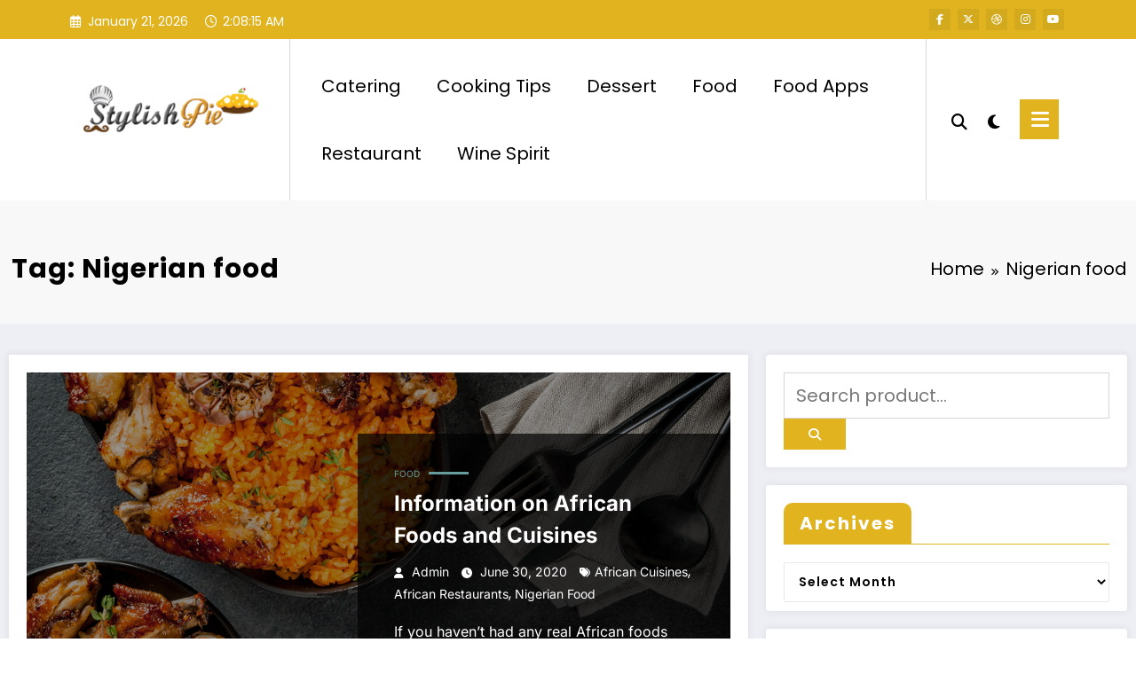

--- FILE ---
content_type: text/html; charset=UTF-8
request_url: https://www.stylishpie.com/tag/nigerian-food/
body_size: 25161
content:
<!doctype html>
<html dir="ltr" lang="en-US" prefix="og: https://ogp.me/ns#">
	<head itemscope itemtype="http://schema.org/WebSite">
		<meta charset="UTF-8">
		<meta http-equiv="X-UA-Compatible" content="IE=edge">
		<meta name="viewport" content="width=device-width,initial-scale=1,shrink-to-fit=no">
		<title>Nigerian food | Stylish Pie</title>
	<style>img:is([sizes="auto" i], [sizes^="auto," i]) { contain-intrinsic-size: 3000px 1500px }</style>
	
		<!-- All in One SEO 4.9.3 - aioseo.com -->
	<meta name="robots" content="max-image-preview:large" />
	<meta name="google-site-verification" content="whNKub2ZiNA3_a76S7QpVs2uUTRqsGFJmbyWrYNI27M" />
	<link rel="canonical" href="https://www.stylishpie.com/tag/nigerian-food/" />
	<meta name="generator" content="All in One SEO (AIOSEO) 4.9.3" />
		<script type="application/ld+json" class="aioseo-schema">
			{"@context":"https:\/\/schema.org","@graph":[{"@type":"BreadcrumbList","@id":"https:\/\/www.stylishpie.com\/tag\/nigerian-food\/#breadcrumblist","itemListElement":[{"@type":"ListItem","@id":"https:\/\/www.stylishpie.com#listItem","position":1,"name":"Home","item":"https:\/\/www.stylishpie.com","nextItem":{"@type":"ListItem","@id":"https:\/\/www.stylishpie.com\/tag\/nigerian-food\/#listItem","name":"Nigerian food"}},{"@type":"ListItem","@id":"https:\/\/www.stylishpie.com\/tag\/nigerian-food\/#listItem","position":2,"name":"Nigerian food","previousItem":{"@type":"ListItem","@id":"https:\/\/www.stylishpie.com#listItem","name":"Home"}}]},{"@type":"CollectionPage","@id":"https:\/\/www.stylishpie.com\/tag\/nigerian-food\/#collectionpage","url":"https:\/\/www.stylishpie.com\/tag\/nigerian-food\/","name":"Nigerian food | Stylish Pie","inLanguage":"en-US","isPartOf":{"@id":"https:\/\/www.stylishpie.com\/#website"},"breadcrumb":{"@id":"https:\/\/www.stylishpie.com\/tag\/nigerian-food\/#breadcrumblist"}},{"@type":"Organization","@id":"https:\/\/www.stylishpie.com\/#organization","name":"Stylish Pie","description":"Food Blog","url":"https:\/\/www.stylishpie.com\/","logo":{"@type":"ImageObject","url":"https:\/\/www.stylishpie.com\/wp-content\/uploads\/2019\/04\/cropped-StylishPiie.png","@id":"https:\/\/www.stylishpie.com\/tag\/nigerian-food\/#organizationLogo","width":300,"height":77},"image":{"@id":"https:\/\/www.stylishpie.com\/tag\/nigerian-food\/#organizationLogo"}},{"@type":"WebSite","@id":"https:\/\/www.stylishpie.com\/#website","url":"https:\/\/www.stylishpie.com\/","name":"Stylish Pie","description":"Food Blog","inLanguage":"en-US","publisher":{"@id":"https:\/\/www.stylishpie.com\/#organization"}}]}
		</script>
		<!-- All in One SEO -->

<link rel="alternate" type="application/rss+xml" title="Stylish Pie &raquo; Feed" href="https://www.stylishpie.com/feed/" />
<link rel="alternate" type="application/rss+xml" title="Stylish Pie &raquo; Comments Feed" href="https://www.stylishpie.com/comments/feed/" />
<link rel="alternate" type="application/rss+xml" title="Stylish Pie &raquo; Nigerian food Tag Feed" href="https://www.stylishpie.com/tag/nigerian-food/feed/" />
<script type="text/javascript">
/* <![CDATA[ */
window._wpemojiSettings = {"baseUrl":"https:\/\/s.w.org\/images\/core\/emoji\/16.0.1\/72x72\/","ext":".png","svgUrl":"https:\/\/s.w.org\/images\/core\/emoji\/16.0.1\/svg\/","svgExt":".svg","source":{"concatemoji":"https:\/\/www.stylishpie.com\/wp-includes\/js\/wp-emoji-release.min.js?ver=6.8.3"}};
/*! This file is auto-generated */
!function(s,n){var o,i,e;function c(e){try{var t={supportTests:e,timestamp:(new Date).valueOf()};sessionStorage.setItem(o,JSON.stringify(t))}catch(e){}}function p(e,t,n){e.clearRect(0,0,e.canvas.width,e.canvas.height),e.fillText(t,0,0);var t=new Uint32Array(e.getImageData(0,0,e.canvas.width,e.canvas.height).data),a=(e.clearRect(0,0,e.canvas.width,e.canvas.height),e.fillText(n,0,0),new Uint32Array(e.getImageData(0,0,e.canvas.width,e.canvas.height).data));return t.every(function(e,t){return e===a[t]})}function u(e,t){e.clearRect(0,0,e.canvas.width,e.canvas.height),e.fillText(t,0,0);for(var n=e.getImageData(16,16,1,1),a=0;a<n.data.length;a++)if(0!==n.data[a])return!1;return!0}function f(e,t,n,a){switch(t){case"flag":return n(e,"\ud83c\udff3\ufe0f\u200d\u26a7\ufe0f","\ud83c\udff3\ufe0f\u200b\u26a7\ufe0f")?!1:!n(e,"\ud83c\udde8\ud83c\uddf6","\ud83c\udde8\u200b\ud83c\uddf6")&&!n(e,"\ud83c\udff4\udb40\udc67\udb40\udc62\udb40\udc65\udb40\udc6e\udb40\udc67\udb40\udc7f","\ud83c\udff4\u200b\udb40\udc67\u200b\udb40\udc62\u200b\udb40\udc65\u200b\udb40\udc6e\u200b\udb40\udc67\u200b\udb40\udc7f");case"emoji":return!a(e,"\ud83e\udedf")}return!1}function g(e,t,n,a){var r="undefined"!=typeof WorkerGlobalScope&&self instanceof WorkerGlobalScope?new OffscreenCanvas(300,150):s.createElement("canvas"),o=r.getContext("2d",{willReadFrequently:!0}),i=(o.textBaseline="top",o.font="600 32px Arial",{});return e.forEach(function(e){i[e]=t(o,e,n,a)}),i}function t(e){var t=s.createElement("script");t.src=e,t.defer=!0,s.head.appendChild(t)}"undefined"!=typeof Promise&&(o="wpEmojiSettingsSupports",i=["flag","emoji"],n.supports={everything:!0,everythingExceptFlag:!0},e=new Promise(function(e){s.addEventListener("DOMContentLoaded",e,{once:!0})}),new Promise(function(t){var n=function(){try{var e=JSON.parse(sessionStorage.getItem(o));if("object"==typeof e&&"number"==typeof e.timestamp&&(new Date).valueOf()<e.timestamp+604800&&"object"==typeof e.supportTests)return e.supportTests}catch(e){}return null}();if(!n){if("undefined"!=typeof Worker&&"undefined"!=typeof OffscreenCanvas&&"undefined"!=typeof URL&&URL.createObjectURL&&"undefined"!=typeof Blob)try{var e="postMessage("+g.toString()+"("+[JSON.stringify(i),f.toString(),p.toString(),u.toString()].join(",")+"));",a=new Blob([e],{type:"text/javascript"}),r=new Worker(URL.createObjectURL(a),{name:"wpTestEmojiSupports"});return void(r.onmessage=function(e){c(n=e.data),r.terminate(),t(n)})}catch(e){}c(n=g(i,f,p,u))}t(n)}).then(function(e){for(var t in e)n.supports[t]=e[t],n.supports.everything=n.supports.everything&&n.supports[t],"flag"!==t&&(n.supports.everythingExceptFlag=n.supports.everythingExceptFlag&&n.supports[t]);n.supports.everythingExceptFlag=n.supports.everythingExceptFlag&&!n.supports.flag,n.DOMReady=!1,n.readyCallback=function(){n.DOMReady=!0}}).then(function(){return e}).then(function(){var e;n.supports.everything||(n.readyCallback(),(e=n.source||{}).concatemoji?t(e.concatemoji):e.wpemoji&&e.twemoji&&(t(e.twemoji),t(e.wpemoji)))}))}((window,document),window._wpemojiSettings);
/* ]]> */
</script>
<link rel='stylesheet' id='newscrunch-theme-fonts-css' href='https://www.stylishpie.com/wp-content/fonts/02790a045797e5d197285679146314b4.css?ver=20201110' type='text/css' media='all' />
<style id='wp-emoji-styles-inline-css' type='text/css'>

	img.wp-smiley, img.emoji {
		display: inline !important;
		border: none !important;
		box-shadow: none !important;
		height: 1em !important;
		width: 1em !important;
		margin: 0 0.07em !important;
		vertical-align: -0.1em !important;
		background: none !important;
		padding: 0 !important;
	}
</style>
<link rel='stylesheet' id='wp-block-library-css' href='https://www.stylishpie.com/wp-includes/css/dist/block-library/style.min.css?ver=6.8.3' type='text/css' media='all' />
<style id='wp-block-library-theme-inline-css' type='text/css'>
.wp-block-audio :where(figcaption){color:#555;font-size:13px;text-align:center}.is-dark-theme .wp-block-audio :where(figcaption){color:#ffffffa6}.wp-block-audio{margin:0 0 1em}.wp-block-code{border:1px solid #ccc;border-radius:4px;font-family:Menlo,Consolas,monaco,monospace;padding:.8em 1em}.wp-block-embed :where(figcaption){color:#555;font-size:13px;text-align:center}.is-dark-theme .wp-block-embed :where(figcaption){color:#ffffffa6}.wp-block-embed{margin:0 0 1em}.blocks-gallery-caption{color:#555;font-size:13px;text-align:center}.is-dark-theme .blocks-gallery-caption{color:#ffffffa6}:root :where(.wp-block-image figcaption){color:#555;font-size:13px;text-align:center}.is-dark-theme :root :where(.wp-block-image figcaption){color:#ffffffa6}.wp-block-image{margin:0 0 1em}.wp-block-pullquote{border-bottom:4px solid;border-top:4px solid;color:currentColor;margin-bottom:1.75em}.wp-block-pullquote cite,.wp-block-pullquote footer,.wp-block-pullquote__citation{color:currentColor;font-size:.8125em;font-style:normal;text-transform:uppercase}.wp-block-quote{border-left:.25em solid;margin:0 0 1.75em;padding-left:1em}.wp-block-quote cite,.wp-block-quote footer{color:currentColor;font-size:.8125em;font-style:normal;position:relative}.wp-block-quote:where(.has-text-align-right){border-left:none;border-right:.25em solid;padding-left:0;padding-right:1em}.wp-block-quote:where(.has-text-align-center){border:none;padding-left:0}.wp-block-quote.is-large,.wp-block-quote.is-style-large,.wp-block-quote:where(.is-style-plain){border:none}.wp-block-search .wp-block-search__label{font-weight:700}.wp-block-search__button{border:1px solid #ccc;padding:.375em .625em}:where(.wp-block-group.has-background){padding:1.25em 2.375em}.wp-block-separator.has-css-opacity{opacity:.4}.wp-block-separator{border:none;border-bottom:2px solid;margin-left:auto;margin-right:auto}.wp-block-separator.has-alpha-channel-opacity{opacity:1}.wp-block-separator:not(.is-style-wide):not(.is-style-dots){width:100px}.wp-block-separator.has-background:not(.is-style-dots){border-bottom:none;height:1px}.wp-block-separator.has-background:not(.is-style-wide):not(.is-style-dots){height:2px}.wp-block-table{margin:0 0 1em}.wp-block-table td,.wp-block-table th{word-break:normal}.wp-block-table :where(figcaption){color:#555;font-size:13px;text-align:center}.is-dark-theme .wp-block-table :where(figcaption){color:#ffffffa6}.wp-block-video :where(figcaption){color:#555;font-size:13px;text-align:center}.is-dark-theme .wp-block-video :where(figcaption){color:#ffffffa6}.wp-block-video{margin:0 0 1em}:root :where(.wp-block-template-part.has-background){margin-bottom:0;margin-top:0;padding:1.25em 2.375em}
</style>
<style id='classic-theme-styles-inline-css' type='text/css'>
/*! This file is auto-generated */
.wp-block-button__link{color:#fff;background-color:#32373c;border-radius:9999px;box-shadow:none;text-decoration:none;padding:calc(.667em + 2px) calc(1.333em + 2px);font-size:1.125em}.wp-block-file__button{background:#32373c;color:#fff;text-decoration:none}
</style>
<link rel='stylesheet' id='aioseo/css/src/vue/standalone/blocks/table-of-contents/global.scss-css' href='https://www.stylishpie.com/wp-content/plugins/all-in-one-seo-pack/dist/Lite/assets/css/table-of-contents/global.e90f6d47.css?ver=4.9.3' type='text/css' media='all' />
<style id='global-styles-inline-css' type='text/css'>
:root{--wp--preset--aspect-ratio--square: 1;--wp--preset--aspect-ratio--4-3: 4/3;--wp--preset--aspect-ratio--3-4: 3/4;--wp--preset--aspect-ratio--3-2: 3/2;--wp--preset--aspect-ratio--2-3: 2/3;--wp--preset--aspect-ratio--16-9: 16/9;--wp--preset--aspect-ratio--9-16: 9/16;--wp--preset--color--black: #000000;--wp--preset--color--cyan-bluish-gray: #abb8c3;--wp--preset--color--white: #ffffff;--wp--preset--color--pale-pink: #f78da7;--wp--preset--color--vivid-red: #cf2e2e;--wp--preset--color--luminous-vivid-orange: #ff6900;--wp--preset--color--luminous-vivid-amber: #fcb900;--wp--preset--color--light-green-cyan: #7bdcb5;--wp--preset--color--vivid-green-cyan: #00d084;--wp--preset--color--pale-cyan-blue: #8ed1fc;--wp--preset--color--vivid-cyan-blue: #0693e3;--wp--preset--color--vivid-purple: #9b51e0;--wp--preset--gradient--vivid-cyan-blue-to-vivid-purple: linear-gradient(135deg,rgba(6,147,227,1) 0%,rgb(155,81,224) 100%);--wp--preset--gradient--light-green-cyan-to-vivid-green-cyan: linear-gradient(135deg,rgb(122,220,180) 0%,rgb(0,208,130) 100%);--wp--preset--gradient--luminous-vivid-amber-to-luminous-vivid-orange: linear-gradient(135deg,rgba(252,185,0,1) 0%,rgba(255,105,0,1) 100%);--wp--preset--gradient--luminous-vivid-orange-to-vivid-red: linear-gradient(135deg,rgba(255,105,0,1) 0%,rgb(207,46,46) 100%);--wp--preset--gradient--very-light-gray-to-cyan-bluish-gray: linear-gradient(135deg,rgb(238,238,238) 0%,rgb(169,184,195) 100%);--wp--preset--gradient--cool-to-warm-spectrum: linear-gradient(135deg,rgb(74,234,220) 0%,rgb(151,120,209) 20%,rgb(207,42,186) 40%,rgb(238,44,130) 60%,rgb(251,105,98) 80%,rgb(254,248,76) 100%);--wp--preset--gradient--blush-light-purple: linear-gradient(135deg,rgb(255,206,236) 0%,rgb(152,150,240) 100%);--wp--preset--gradient--blush-bordeaux: linear-gradient(135deg,rgb(254,205,165) 0%,rgb(254,45,45) 50%,rgb(107,0,62) 100%);--wp--preset--gradient--luminous-dusk: linear-gradient(135deg,rgb(255,203,112) 0%,rgb(199,81,192) 50%,rgb(65,88,208) 100%);--wp--preset--gradient--pale-ocean: linear-gradient(135deg,rgb(255,245,203) 0%,rgb(182,227,212) 50%,rgb(51,167,181) 100%);--wp--preset--gradient--electric-grass: linear-gradient(135deg,rgb(202,248,128) 0%,rgb(113,206,126) 100%);--wp--preset--gradient--midnight: linear-gradient(135deg,rgb(2,3,129) 0%,rgb(40,116,252) 100%);--wp--preset--font-size--small: 13px;--wp--preset--font-size--medium: 20px;--wp--preset--font-size--large: 36px;--wp--preset--font-size--x-large: 42px;--wp--preset--spacing--20: 0.44rem;--wp--preset--spacing--30: 0.67rem;--wp--preset--spacing--40: 1rem;--wp--preset--spacing--50: 1.5rem;--wp--preset--spacing--60: 2.25rem;--wp--preset--spacing--70: 3.38rem;--wp--preset--spacing--80: 5.06rem;--wp--preset--shadow--natural: 6px 6px 9px rgba(0, 0, 0, 0.2);--wp--preset--shadow--deep: 12px 12px 50px rgba(0, 0, 0, 0.4);--wp--preset--shadow--sharp: 6px 6px 0px rgba(0, 0, 0, 0.2);--wp--preset--shadow--outlined: 6px 6px 0px -3px rgba(255, 255, 255, 1), 6px 6px rgba(0, 0, 0, 1);--wp--preset--shadow--crisp: 6px 6px 0px rgba(0, 0, 0, 1);}:where(.is-layout-flex){gap: 0.5em;}:where(.is-layout-grid){gap: 0.5em;}body .is-layout-flex{display: flex;}.is-layout-flex{flex-wrap: wrap;align-items: center;}.is-layout-flex > :is(*, div){margin: 0;}body .is-layout-grid{display: grid;}.is-layout-grid > :is(*, div){margin: 0;}:where(.wp-block-columns.is-layout-flex){gap: 2em;}:where(.wp-block-columns.is-layout-grid){gap: 2em;}:where(.wp-block-post-template.is-layout-flex){gap: 1.25em;}:where(.wp-block-post-template.is-layout-grid){gap: 1.25em;}.has-black-color{color: var(--wp--preset--color--black) !important;}.has-cyan-bluish-gray-color{color: var(--wp--preset--color--cyan-bluish-gray) !important;}.has-white-color{color: var(--wp--preset--color--white) !important;}.has-pale-pink-color{color: var(--wp--preset--color--pale-pink) !important;}.has-vivid-red-color{color: var(--wp--preset--color--vivid-red) !important;}.has-luminous-vivid-orange-color{color: var(--wp--preset--color--luminous-vivid-orange) !important;}.has-luminous-vivid-amber-color{color: var(--wp--preset--color--luminous-vivid-amber) !important;}.has-light-green-cyan-color{color: var(--wp--preset--color--light-green-cyan) !important;}.has-vivid-green-cyan-color{color: var(--wp--preset--color--vivid-green-cyan) !important;}.has-pale-cyan-blue-color{color: var(--wp--preset--color--pale-cyan-blue) !important;}.has-vivid-cyan-blue-color{color: var(--wp--preset--color--vivid-cyan-blue) !important;}.has-vivid-purple-color{color: var(--wp--preset--color--vivid-purple) !important;}.has-black-background-color{background-color: var(--wp--preset--color--black) !important;}.has-cyan-bluish-gray-background-color{background-color: var(--wp--preset--color--cyan-bluish-gray) !important;}.has-white-background-color{background-color: var(--wp--preset--color--white) !important;}.has-pale-pink-background-color{background-color: var(--wp--preset--color--pale-pink) !important;}.has-vivid-red-background-color{background-color: var(--wp--preset--color--vivid-red) !important;}.has-luminous-vivid-orange-background-color{background-color: var(--wp--preset--color--luminous-vivid-orange) !important;}.has-luminous-vivid-amber-background-color{background-color: var(--wp--preset--color--luminous-vivid-amber) !important;}.has-light-green-cyan-background-color{background-color: var(--wp--preset--color--light-green-cyan) !important;}.has-vivid-green-cyan-background-color{background-color: var(--wp--preset--color--vivid-green-cyan) !important;}.has-pale-cyan-blue-background-color{background-color: var(--wp--preset--color--pale-cyan-blue) !important;}.has-vivid-cyan-blue-background-color{background-color: var(--wp--preset--color--vivid-cyan-blue) !important;}.has-vivid-purple-background-color{background-color: var(--wp--preset--color--vivid-purple) !important;}.has-black-border-color{border-color: var(--wp--preset--color--black) !important;}.has-cyan-bluish-gray-border-color{border-color: var(--wp--preset--color--cyan-bluish-gray) !important;}.has-white-border-color{border-color: var(--wp--preset--color--white) !important;}.has-pale-pink-border-color{border-color: var(--wp--preset--color--pale-pink) !important;}.has-vivid-red-border-color{border-color: var(--wp--preset--color--vivid-red) !important;}.has-luminous-vivid-orange-border-color{border-color: var(--wp--preset--color--luminous-vivid-orange) !important;}.has-luminous-vivid-amber-border-color{border-color: var(--wp--preset--color--luminous-vivid-amber) !important;}.has-light-green-cyan-border-color{border-color: var(--wp--preset--color--light-green-cyan) !important;}.has-vivid-green-cyan-border-color{border-color: var(--wp--preset--color--vivid-green-cyan) !important;}.has-pale-cyan-blue-border-color{border-color: var(--wp--preset--color--pale-cyan-blue) !important;}.has-vivid-cyan-blue-border-color{border-color: var(--wp--preset--color--vivid-cyan-blue) !important;}.has-vivid-purple-border-color{border-color: var(--wp--preset--color--vivid-purple) !important;}.has-vivid-cyan-blue-to-vivid-purple-gradient-background{background: var(--wp--preset--gradient--vivid-cyan-blue-to-vivid-purple) !important;}.has-light-green-cyan-to-vivid-green-cyan-gradient-background{background: var(--wp--preset--gradient--light-green-cyan-to-vivid-green-cyan) !important;}.has-luminous-vivid-amber-to-luminous-vivid-orange-gradient-background{background: var(--wp--preset--gradient--luminous-vivid-amber-to-luminous-vivid-orange) !important;}.has-luminous-vivid-orange-to-vivid-red-gradient-background{background: var(--wp--preset--gradient--luminous-vivid-orange-to-vivid-red) !important;}.has-very-light-gray-to-cyan-bluish-gray-gradient-background{background: var(--wp--preset--gradient--very-light-gray-to-cyan-bluish-gray) !important;}.has-cool-to-warm-spectrum-gradient-background{background: var(--wp--preset--gradient--cool-to-warm-spectrum) !important;}.has-blush-light-purple-gradient-background{background: var(--wp--preset--gradient--blush-light-purple) !important;}.has-blush-bordeaux-gradient-background{background: var(--wp--preset--gradient--blush-bordeaux) !important;}.has-luminous-dusk-gradient-background{background: var(--wp--preset--gradient--luminous-dusk) !important;}.has-pale-ocean-gradient-background{background: var(--wp--preset--gradient--pale-ocean) !important;}.has-electric-grass-gradient-background{background: var(--wp--preset--gradient--electric-grass) !important;}.has-midnight-gradient-background{background: var(--wp--preset--gradient--midnight) !important;}.has-small-font-size{font-size: var(--wp--preset--font-size--small) !important;}.has-medium-font-size{font-size: var(--wp--preset--font-size--medium) !important;}.has-large-font-size{font-size: var(--wp--preset--font-size--large) !important;}.has-x-large-font-size{font-size: var(--wp--preset--font-size--x-large) !important;}
:where(.wp-block-post-template.is-layout-flex){gap: 1.25em;}:where(.wp-block-post-template.is-layout-grid){gap: 1.25em;}
:where(.wp-block-columns.is-layout-flex){gap: 2em;}:where(.wp-block-columns.is-layout-grid){gap: 2em;}
:root :where(.wp-block-pullquote){font-size: 1.5em;line-height: 1.6;}
</style>
<link rel='stylesheet' id='contact-form-7-css' href='https://www.stylishpie.com/wp-content/plugins/contact-form-7/includes/css/styles.css?ver=6.1.4' type='text/css' media='all' />
<link rel='stylesheet' id='animate-css' href='https://www.stylishpie.com/wp-content/themes/newscrunch/assets/css/animate.min.css?ver=6.8.3' type='text/css' media='all' />
<link rel='stylesheet' id='newscrunch-menu-css-css' href='https://www.stylishpie.com/wp-content/themes/newscrunch/assets/css/theme-menu.css?ver=6.8.3' type='text/css' media='all' />
<link rel='stylesheet' id='owl-carousel-css' href='https://www.stylishpie.com/wp-content/themes/newscrunch/assets/css/owl.carousel.min.css?ver=6.8.3' type='text/css' media='all' />
<link rel='stylesheet' id='newscrunch-style-css' href='https://www.stylishpie.com/wp-content/themes/newscrunch/style.css?ver=6.8.3' type='text/css' media='all' />
<link rel='stylesheet' id='font-awesome-min-css' href='https://www.stylishpie.com/wp-content/themes/newscrunch/assets/css/font-awesome/css/all.min.css?ver=6.8.3' type='text/css' media='all' />
<link rel='stylesheet' id='newscrunch-dark-css' href='https://www.stylishpie.com/wp-content/themes/newscrunch/assets/css/dark.css?ver=6.8.3' type='text/css' media='all' />
<script type="text/javascript" src="https://www.stylishpie.com/wp-includes/js/jquery/jquery.min.js?ver=3.7.1" id="jquery-core-js"></script>
<script type="text/javascript" src="https://www.stylishpie.com/wp-includes/js/jquery/jquery-migrate.min.js?ver=3.4.1" id="jquery-migrate-js"></script>
<link rel="https://api.w.org/" href="https://www.stylishpie.com/wp-json/" /><link rel="alternate" title="JSON" type="application/json" href="https://www.stylishpie.com/wp-json/wp/v2/tags/358" /><link rel="EditURI" type="application/rsd+xml" title="RSD" href="https://www.stylishpie.com/xmlrpc.php?rsd" />
<meta name="generator" content="WordPress 6.8.3" />
		<!-- Custom Logo: hide header text -->
		<style id="custom-logo-css" type="text/css">
			.site-title, .site-description {
				position: absolute;
				clip-path: inset(50%);
			}
		</style>
				<style>
			.custom-logo, .dark-custom-logo{
				width: 250px; 
				height: auto;
			}
			@media only screen and (max-width: 992px){
			.custom-logo, .dark-custom-logo{
				width: 200px; 
				height: auto;
			}}
			@media only screen and (max-width: 500px){
			.custom-logo, .dark-custom-logo{
				width: 150px; 
				height: auto;
			}}
		</style>
				
					<style>
			@media (min-width:993px) and (max-width:1024px){
				  .spnc-related-posts.spnc-grid .spnc-related-post-wrapper .spnc-post{
				  flex: 0 1 calc(33.33% - 27px / 2);
				  max-width: calc(33.33% - 27px / 2);
				}
			}
			</style>
		 
            <style type="text/css">
            	/* Position secondary image on top */
				.products .product .secondary-image {position: absolute;top: 0;left: 0;width: 100%;height: 100%;opacity: 0;transition: opacity 0.3s ease-in-out;}
                        </style>
	            <style>
            [data-theme="spnc_light"] .header-sidebar .spnc-left .head-contact-info li.header-date .date {
                color: #;
            }
            [data-theme="spnc_light"] .header-sidebar .spnc-left .head-contact-info li.header-time .time {
                color: #;
            }

            /* css for dark */
            [data-theme="spnc_dark"] .header-sidebar .spnc-left .head-contact-info li.header-date .date {
                color: #;
            }
            [data-theme="spnc_dark"] .newsblogger :is(.header-sidebar.header-1 .spnc-left .head-contact-info li.header-date .date, .header-sidebar.header-2 .spnc-left .head-contact-info li.header-date .date) {
                color: #fff;
            }
            [data-theme="spnc_dark"] .header-sidebar .spnc-left .head-contact-info li.header-time .time {
                color: #;
            }
            [data-theme="spnc_dark"] .newsblogger :is(.header-sidebar.header-1 .spnc-left .head-contact-info li.header-time .time, .header-sidebar.header-2 .spnc-left .head-contact-info li.header-time .time) {
                color: #fff;
            }
        </style>
                        <style type="text/css">
                        body.newscrunch #page .spnc-cat-links a.newscrunch_category_168                            {
                                background: #669c9b;
                            }
                        body .spnc-category-page .spnc-blog-cat-wrapper .spnc-first-catpost .spnc-cat-links a.newscrunch_category_168, .spnc-cat-first-post .spnc-post .spnc-post-content .spnc-cat-links a.newscrunch_category_168                                {
                                    color: #669c9b;
                                }
                    </style>
                                    <style type="text/css">
                        body.newscrunch #page .spnc-cat-links a.newscrunch_category_14                            {
                                background: #669c9b;
                            }
                        body .spnc-category-page .spnc-blog-cat-wrapper .spnc-first-catpost .spnc-cat-links a.newscrunch_category_14, .spnc-cat-first-post .spnc-post .spnc-post-content .spnc-cat-links a.newscrunch_category_14                                {
                                    color: #669c9b;
                                }
                    </style>
                                    <style type="text/css">
                        body.newscrunch #page .spnc-cat-links a.newscrunch_category_34                            {
                                background: #669c9b;
                            }
                        body .spnc-category-page .spnc-blog-cat-wrapper .spnc-first-catpost .spnc-cat-links a.newscrunch_category_34, .spnc-cat-first-post .spnc-post .spnc-post-content .spnc-cat-links a.newscrunch_category_34                                {
                                    color: #669c9b;
                                }
                    </style>
                                    <style type="text/css">
                        body.newscrunch #page .spnc-cat-links a.newscrunch_category_1                            {
                                background: #669c9b;
                            }
                        body .spnc-category-page .spnc-blog-cat-wrapper .spnc-first-catpost .spnc-cat-links a.newscrunch_category_1, .spnc-cat-first-post .spnc-post .spnc-post-content .spnc-cat-links a.newscrunch_category_1                                {
                                    color: #669c9b;
                                }
                    </style>
                                    <style type="text/css">
                        body.newscrunch #page .spnc-cat-links a.newscrunch_category_2                            {
                                background: #669c9b;
                            }
                        body .spnc-category-page .spnc-blog-cat-wrapper .spnc-first-catpost .spnc-cat-links a.newscrunch_category_2, .spnc-cat-first-post .spnc-post .spnc-post-content .spnc-cat-links a.newscrunch_category_2                                {
                                    color: #669c9b;
                                }
                    </style>
                                    <style type="text/css">
                        body.newscrunch #page .spnc-cat-links a.newscrunch_category_440                            {
                                background: #669c9b;
                            }
                        body .spnc-category-page .spnc-blog-cat-wrapper .spnc-first-catpost .spnc-cat-links a.newscrunch_category_440, .spnc-cat-first-post .spnc-post .spnc-post-content .spnc-cat-links a.newscrunch_category_440                                {
                                    color: #669c9b;
                                }
                    </style>
                                    <style type="text/css">
                        body.newscrunch #page .spnc-cat-links a.newscrunch_category_48                            {
                                background: #669c9b;
                            }
                        body .spnc-category-page .spnc-blog-cat-wrapper .spnc-first-catpost .spnc-cat-links a.newscrunch_category_48, .spnc-cat-first-post .spnc-post .spnc-post-content .spnc-cat-links a.newscrunch_category_48                                {
                                    color: #669c9b;
                                }
                    </style>
                                    <style type="text/css">
                        body.newscrunch #page .spnc-cat-links a.newscrunch_category_66                            {
                                background: #669c9b;
                            }
                        body .spnc-category-page .spnc-blog-cat-wrapper .spnc-first-catpost .spnc-cat-links a.newscrunch_category_66, .spnc-cat-first-post .spnc-post .spnc-post-content .spnc-cat-links a.newscrunch_category_66                                {
                                    color: #669c9b;
                                }
                    </style>
                        <style>
            body .header-sidebar .widget .custom-social-icons li a {
                color: #;
                background-color: #;
            }
            body .header-sidebar .widget .custom-social-icons li > a:is(:hover,:focus) {
                color: #;
                background-color: #;
            }
            body.newsblogger .header-sidebar.header-2 .widget .custom-social-icons li > a:is(:hover,:focus) {
                background-color: #fff;
            }
            body.newscrunch-plus .header-sidebar .spnc-date-social.spnc-right .custom-date-social-icons li a {
                color: #;
            }
            body.newscrunch-plus #wrapper .header-sidebar .spnc-date-social.spnc-right .custom-date-social-icons li a:hover {
                color: #;
            }
        </style>
            <style>
            /* Site Title Color */
            body .custom-logo-link-url .site-title a,
            body .header-5 .custom-logo-link-url .site-title a,
            body .header-4 .custom-logo-link-url .site-title a {
                color: #;
            }

            /* Site Title Hover Color */
            [data-theme="spnc_light"]  body .custom-logo-link-url .site-title a:hover,
            body .header-5 .custom-logo-link-url .site-title a:hover,
            body .header-4 .custom-logo-link-url .site-title a:hover {
                color: #;
            }

            /* Tagline Color */
            body .custom-logo-link-url .site-description,
            body .header-5 .custom-logo-link-url .site-description,
            body .header-4 .custom-logo-link-url .site-description {
                color: #;
            }

            /* Site Title Color For Dark Layout */
            [data-theme="spnc_dark"] .custom-logo-link-url .site-title a,
            [data-theme="spnc_dark"]  body .header-5 .custom-logo-link-url .site-title a,
            [data-theme="spnc_dark"]  body .header-4 .custom-logo-link-url .site-title a{
                color: #;
            }

            /* Site Title Hover Color For Dark Layout */
            [data-theme="spnc_dark"] body .custom-logo-link-url .site-title a:hover,
            [data-theme="spnc_dark"] body .header-5 .custom-logo-link-url .site-title a:hover,
            [data-theme="spnc_dark"] body .header-4 .custom-logo-link-url .site-title a:hover  {
                color: #;
            }

            /* Tagline Color For Dark Layout */
            [data-theme="spnc_dark"] .custom-logo-link-url .site-description,
            [data-theme="spnc_dark"] body .header-5 .custom-logo-link-url .site-description,
            [data-theme="spnc_dark"] body .header-4 .custom-logo-link-url .site-description{
                color: #;
            }
        </style>
            <style>
            body .header-4 .spnc-custom .spnc-nav li > a,body .header-5 .spnc-custom .spnc-nav li > a, body .header-6 .spnc-custom .spnc-nav li > a, body .header-7 .spnc-custom .spnc-nav li > a, body .header-8 .spnc-custom .spnc-nav li > a, body .header-12 .spnc-custom .spnc-nav li > a, [data-theme="spnc_dark"] body .header-12 .spnc-custom .spnc-nav li > a,
            body .spnc-nav > li.parent-menu a, body .spnc-custom .spnc-nav .dropdown.open > a, body .spnc-custom .spnc-nav li > a, [data-theme="spnc_dark"] body .spnc-nav > li.parent-menu a, [data-theme="spnc_dark"] body .spnc-custom .spnc-nav .dropdown.open > a, [data-theme="spnc_dark"] body .spnc-custom .spnc-nav li > a, .shop-cat-menu .shop-cat-card-list a,
            [data-theme="spnc_dark"] .shop-cat-menu .shop-cat-card-list a,
            .shop-cat-menu .shop-cat-card-list .cat-item:has(.children):after, .shop-cat-menu .shop-cat-card-list .menu-item:has(.sub-menu):after,[data-theme="spnc_dark"] .shop-cat-menu .shop-cat-card-list .cat-item:has(.children):after {
                color: #;
            }
            .header-6 .spnc-custom .spnc-nav li > a:before,[data-theme="spnc_dark"] .header-6 .spnc-custom .spnc-nav li > a:before{
               background-color: #;
            }
            body .spnc-nav > li.parent-menu a:hover, body .spnc-custom .spnc-nav .open > a:hover, body .spnc-custom .spnc-nav .open.active > a:hover,[data-theme="spnc_dark"] body .spnc-nav > li.parent-menu a:hover, [data-theme="spnc_dark"] body .spnc-custom .spnc-nav .open > a:hover, [data-theme="spnc_dark"] body .spnc-custom .spnc-nav .open.active > a:hover, body.newsblogger .header-12 .spnc-custom .spnc-nav .open > a, [data-theme="spnc_dark"] body.newsblogger.nchild .header-12 .spnc-custom .spnc-nav .open > a,
             body .shop-cat-menu .shop-cat-card-list a:is(:hover, :focus)  {
                    color: #;
            }

            [data-theme="spnc_dark"] body .spnc-nav > li.parent-menu a:hover, [data-theme="spnc_dark"] body .spnc-custom .spnc-nav .dropdown.open > a:hover, [data-theme="spnc_dark"] body .spnc-custom .spnc-nav li > a:hover, [data-theme="spnc_dark"] body.newscrunch #wrapper .header-sidebar .spnc-custom .spnc-collapse .spnc-nav li > a:hover{
                color: #;
            }
            body.newscrunch .spnc-custom .spnc-nav > li > a:focus, body.newscrunch .spnc-custom .spnc-nav > li > a:hover, body.newscrunch .spnc-custom .spnc-nav .open > a, body.newscrunch .spnc-custom .spnc-nav .open > a:focus, body.newscrunch .spnc-custom .spnc-nav .open > a:hover,
            [data-theme="spnc_dark"] body.newscrunch .header-4 .spnc-custom .spnc-nav li > a:hover, [data-theme="spnc_dark"] body .header-4 .spnc-custom .spnc-nav .open > a,[data-theme="spnc_dark"] body .header-4 .spnc-custom .spnc-nav .dropdown.open > a:hover,[data-theme="spnc_dark"] body.newscrunch .spnc-custom .spnc-nav .open > a,[data-theme="spnc_dark"] body .header-7 .spnc-nav > li.parent-menu a:hover, [data-theme="spnc_dark"] body .header-7 .spnc-custom .spnc-nav .dropdown.open > a:hover,body.newscrunch .spnc-custom .spnc-nav.nav > li > a:hover, body.newscrunch .spnc-custom .spnc-nav.nav > li > a:focus,[data-theme="spnc_dark"] body.newscrunch .spnc-custom .spnc-nav.nav > li > a:focus,[data-theme="spnc_dark"] body .spnc-nav > li.parent-menu .dropdown-menu a:focus,.header-6 .spnc-custom .spnc-nav li > a:before, [data-theme="spnc_dark"] .header-12.plus-header .spnc-custom .spnc-nav .open > a, body.newsblogger.nchild .header-12 .spnc-custom .spnc-nav > li > a:is(:hover, :focus) {
                color: #;
            }
            .header-6 .spnc-custom .spnc-nav li.open > a:before, [data-theme="spnc_dark"] .header-6 .spnc-custom .spnc-nav li.open > a:before {
                   background-color: #;
                   }
            body .spnc-custom .spnc-nav > .active > a, body .spnc-custom .spnc-nav .open .dropdown-menu > .active > a, .spnc-custom .spnc-nav .open .dropdown-menu > .active > a:hover, .spnc-custom .spnc-nav .open .dropdown-menu > .active > a:focus, .spnc-custom .spnc-nav > .active > a, .spnc-custom .spnc-nav > .active > a:hover, body .spnc-custom .spnc-nav > .active.open > a,body .spnc-custom .spnc-nav > .active > a:hover,[data-theme="spnc_dark"] body #wrapper .spnc-custom .spnc-nav .open .dropdown-menu > .active > a,[data-theme="spnc_dark"] body.newscrunch #wrapper .spnc-custom .spnc-nav .open .dropdown-menu > .active > a,[data-theme="spnc_dark"] body.newscrunch .spnc-custom .spnc-nav .open .dropdown-menu > .active > a:hover, .newsblogger .spnc-custom .spnc-nav .open .dropdown-menu > .active > a, body.newsblogger .header-12.header-sidebar .spnc.spnc-custom .spnc-nav > .active.menu-item > a,     [data-theme="spnc_dark"] body.newscrunch #wrapper .header-sidebar.header-2 .spnc.spnc-custom .spnc-collapse .spnc-nav li.active > a, body.newsblogger .header-2 .spnc.spnc-custom .spnc-nav > .active > a, .newsblogger .header-2 .spnc-custom .spnc-nav .open .dropdown-menu > .active > a  {
                color: #;
            }

           body.newscrunch .spnc-custom .spnc-nav > .active > a:hover,body.newscrunch .spnc-custom .spnc-nav > .active > a, body.newscrunch .spnc-custom .spnc-nav > .active > a:focus, body.newscrunch .spnc-custom .spnc-nav > li.parent-menu.active > a:hover, .spnc-custom .spnc-nav li.active > a:hover,body.newscrunch .spnc-custom .spnc-nav .dropdown-menu > .active > a:hover, body.newscrunch .spnc-custom .spnc-nav .open .dropdown-menu > .active > a:hover,[data-theme="spnc_dark"] body .spnc-custom .spnc-nav .dropdown.open.active > a,[data-theme="spnc_dark"] body.newscrunch .spnc-custom .spnc-nav .open .dropdown-menu > .active > a:hover,[data-theme="spnc_dark"] body .spnc-custom .spnc-nav .dropdown.open.active > a:hover,body .spnc-wrapper .header-2 .spnc-custom .spnc-nav > .active > a, body .spnc-wrapper .header-2 .spnc-custom .spnc-nav > .active > a:hover, body .spnc-wrapper .header-2 .spnc-custom .spnc-nav > .active > a:focus,[data-theme="spnc_dark"] body.newscrunch #wrapper .header-sidebar .spnc-custom .spnc-nav > li.parent-menu .dropdown-menu li.active > a:hover,[data-theme="spnc_dark"] body #wrapper .header-6 .spnc-custom .spnc-nav > .active > a,[data-theme="spnc_dark"] body.newscrunch #wrapper .header-6 .spnc-custom .spnc-nav > .active.open > a:hover,[data-theme="spnc_dark"] body.newscrunch #wrapper .header-sidebar .spnc-custom .spnc-collapse .spnc-nav li.active > a:hover,[data-theme="spnc_dark"] body.newscrunch .header-8 .spnc-custom .spnc-nav > .active > a, body .header-8.header-sidebar .spnc-custom .spnc-collapse .spnc-nav .dropdown-menu li.active > a:hover,body.newscrunch .header-3 .spnc-custom .spnc-nav > .active > a, body.newscrunch .header-3 .spnc-custom .spnc-nav > .active > a:hover, body.newscrunch .header-3 .spnc-custom .spnc-nav > .active > a:focus,[data-theme="spnc_dark"] body.newscrunch #wrapper .header-3 .spnc-custom .spnc-nav > .active > a,[data-theme="spnc_dark"] body.newscrunch #wrapper .header-5 .spnc-custom .spnc-nav > .active > a,body.newscrunch #wrapper .header-5 .spnc-custom .spnc-nav > .active > a,[data-theme="spnc_dark"] body.newscrunch #wrapper .header-6 .spnc-custom .spnc-nav > .active > a,body.newscrunch #wrapper .header-6 .spnc-custom .spnc-nav > .active > a ,[data-theme="spnc_dark"] body.newscrunch #wrapper .header-8 .spnc-custom .spnc-nav > .active > a,body.newscrunch #wrapper .header-8 .spnc-custom .spnc-nav > .active > a,body.newscrunch.newscrunch-plus .header-5 .spnc-nav > li.parent-menu .dropdown-menu .active > a, body .header-12 .spnc-custom .spnc-nav > .active > a, [data-theme="spnc_dark"] body #wrapper .header-12 .spnc-custom .spnc-nav > .active > a, [data-theme="spnc_dark"] body.newsblogger .header-12 .spnc-custom .spnc-nav > .active > a, [data-theme="spnc_dark"] body.newsblogger .spnc-custom .spnc-nav .open .dropdown-menu > .active > a, [data-theme="spnc_dark"] body.newsblogger .header-12 .spnc-custom .spnc-nav .dropdown.open.active > a, [data-theme="spnc_dark"] .newsblogger .spnc-nav > li.parent-menu.dropdown .dropdown-menu .open > a, body.newsblogger .header-12 .spnc-custom .spnc-nav .dropdown.open.active > a, body.newsblogger .spnc-nav > li.parent-menu.dropdown .dropdown-menu .open > a, [data-theme="spnc_dark"] .newsblogger.nchild .header-1 .spnc-nav > li.parent-menu.active > a, body.newsblogger.nchild .header-12 .spnc-custom .spnc-nav > .active > a, [data-theme="spnc_dark"] body.newscrunch.newsblogger #wrapper .header-12.header-sidebar .spnc-custom .collapse.spnc-collapse .spnc-nav li.active > a, body.newsblogger.nchild .header-12 .spnc-custom .spnc-nav .open .dropdown-menu > .active > a, body.newsblogger.nchild .header-12 .spnc-custom .spnc-nav .open .dropdown-menu > .active > a:is(:hover, :focus), 
           .newsblogger .header-13 .spnc-custom .spnc-nav>.active>a, .newsblogger .header-13 .spnc-custom .spnc-nav>.active>a:hover, .newsblogger .header-13 .spnc-custom .spnc-nav>.active>a:focus,
           [data-theme="spnc_dark"] body.newscrunch.newsblogger #wrapper .header-12.header-sidebar .spnc.spnc-custom .spnc-collapse .spnc-nav .dropdown-menu > li.active > a, 
           [data-theme="spnc_dark"] body.newscrunch.newsblogger #wrapper .header-12.header-sidebar .spnc.spnc-custom .spnc-collapse .spnc-nav li.active > a {
                color: #;
            }
             [data-theme="spnc_dark"] body #wrapper .header-6 .spnc-custom .spnc-nav > .active.open > a:before{background-color: #;}
            .header-6 .spnc-custom .spnc-nav li > a:hover:before{
                background-color: #;
            }
            body .spnc-wrapper .header-2 .spnc-custom .spnc-nav li.active > a:after,body .spnc-wrapper .header-2 .spnc-custom .spnc-nav li.active > a:before,body .spnc-wrapper .header-2 .spnc-custom .spnc-nav li.active > a:hover:after,body .spnc-wrapper .header-2 .spnc-custom .spnc-nav li.active > a:hover:before, body.newscrunch .header-2 .spnc-custom .spnc-nav .open .dropdown-menu > .active > a:hover:after,.header-3 .spnc-custom .spnc-nav li.active > a:after, .header-3 .spnc-custom .spnc-nav li.active > a:before,.header-3 .spnc-custom .spnc-nav li.active > a:hover:after, .header-3 .spnc-custom .spnc-nav li.active > a:hover:before, body.newscrunch .header-3 .spnc-custom .spnc-nav .open .dropdown-menu > .active > a:hover:after,.header-5 .spnc-custom .spnc-nav li.active > a:before,.header-6 .spnc-custom .spnc-nav .dropdown-menu li.active > a:before,.header-6 .spnc-custom .spnc-nav li.active > a:before,.header-6 .spnc-custom .spnc-nav .dropdown-menu li.active > a:hover:before, .header-6 .spnc-custom .spnc-nav li.active a:hover:before{
               background-color: #;
           }
           body .spnc-wrapper .header-2 .spnc-custom .spnc-nav li a:hover:after,body .spnc-wrapper .header-2 .spnc-custom .spnc-nav li a:hover:before,.header-3 .spnc-custom .spnc-nav li a:hover:after, .header-3 .spnc-custom .spnc-nav li a:hover:before, .header-5 .spnc-custom .spnc-nav li a:hover:before,body.newscrunch .header-6 .spnc-custom .spnc-nav li a:hover:before{
               background-color: #;
           }
            body .spnc-custom .dropdown-menu, body .spnc-custom .open .dropdown-menu,.header-6 .spnc-custom .spnc-nav .dropdown-menu li > a:before {
                background-color: #;
            }
            body .spnc-custom .dropdown-menu > li > a, body .spnc-custom .spnc-nav .open .dropdown-menu > a, body .spnc-custom .spnc-nav .dropdown-menu .open > a,[data-theme="spnc_dark"] body .spnc-custom .dropdown-menu > li > a, [data-theme="spnc_dark"] body .spnc-custom .spnc-nav .open .dropdown-menu > a, [data-theme="spnc_dark"] body .spnc-custom .spnc-nav .dropdown-menu .open > a,[data-theme="spnc_dark"] body .spnc-nav > li.parent-menu .dropdown-menu a,body .header-4 .spnc-custom .dropdown-menu > li > a,body .header-5 .spnc-custom .dropdown-menu > li > a,body .header-6 .spnc-custom .dropdown-menu > li > a , body .header-7 .spnc-custom .dropdown-menu > li > a, body .header-8 .spnc-custom .dropdown-menu > li > a,body.newscrunch .header-5 .spnc-nav > li.parent-menu .dropdown-menu a,
            body .header-12 .spnc-custom .spnc-nav .dropdown-menu li > a,[data-theme="spnc_dark"] .header-12 .spnc-custom .spnc-nav .dropdown-menu li > a{
                color: #;
                -webkit-text-fill-color: unset;
            }
            .header-6 .spnc-custom .spnc-nav .dropdown-menu li > a:before {
                background-color: #;
            }
            body .spnc-custom .spnc-nav .dropdown-menu > li > a:hover, body .spnc-custom .spnc-nav .open .dropdown-menu > .active > a:hover,[data-theme="spnc_dark"] body .spnc-custom .spnc-nav .dropdown-menu > li > a:hover, [data-theme="spnc_dark"] body .spnc-custom .spnc-nav .open .dropdown-menu > .active > a:hover,[data-theme="spnc_dark"] body .spnc-custom .spnc-nav .dropdown-menu .dropdown.open > a:hover, .header-4 .spnc-custom .spnc-nav .dropdown-menu .open > a:hover,[data-theme="spnc_dark"] body.newscrunch .header-4 .spnc-custom .spnc-nav .dropdown-menu li> a:hover ,.header-5 .spnc-custom .spnc-nav .dropdown-menu .open > a:hover,body.newscrunch .spnc-custom .spnc-nav .open > .dropdown-menu  a:hover,body .header-5 .spnc-custom .spnc-nav .dropdown-menu li > a:hover, body .header-6 .spnc-custom .spnc-nav .dropdown-menu li > a:hover, body .header-7 .spnc-custom .spnc-nav .dropdown-menu li > a:hover,[data-theme="spnc_dark"] body.newscrunch #wrapper .header-sidebar .spnc-custom .spnc-nav > li.parent-menu .dropdown-menu li > a:hover,body .header-8.header-sidebar .spnc-custom .spnc-collapse .spnc-nav .dropdown-menu li > a:hover,body.newscrunch .header-5 .spnc-custom .spnc-nav .dropdown-menu li > a:hover, body.newscrunch .header-6 .spnc-custom .spnc-nav .dropdown-menu li > a:hover,body.newscrunch .header-7 .spnc-custom .spnc-nav .dropdown-menu li > a:hover, body.newsblogger .header-12 .spnc-custom .spnc-nav .dropdown-menu > li > a:is(:hover,:focus), body.newsblogger .spnc-custom .spnc-nav .dropdown-menu > li > a:is(:hover,:focus), [data-theme="spnc_dark"] .newsblogger .header-12 .spnc-custom .spnc-nav .dropdown-menu li > a:hover, body.newsblogger .spnc-nav > li.parent-menu.dropdown .dropdown-menu .open > a, [data-theme="spnc_dark"] body.newsblogger .spnc-nav > li.parent-menu.dropdown .dropdown-menu .open > a, body.newsblogger.nchild .header-12 .spnc-custom .spnc-nav .dropdown-menu li > a:is(:hover, :focus)  {
                color: #;
                -webkit-text-fill-color: unset;
            }
            body .spnc-wrapper .header-2 .spnc-custom .spnc-nav .dropdown-menu li a:hover:after, .header-3 .spnc-custom .spnc-nav .dropdown-menu li a:hover:after,.header-6 .spnc-custom .spnc-nav .dropdown-menu li > a:hover:before{
                background-color: #;
            }
            @media (max-width: 1100px){
                body.newscrunch .spnc-custom .spnc-nav.nav > li.active > a,
                [data-theme="spnc_dark"] body.newscrunch #wrapper .header-sidebar .spnc-custom .spnc-collapse .spnc-nav li.active > a,
                [data-theme="spnc_dark"] body.newscrunch #wrapper #page .header-sidebar .spnc-custom .spnc-collapse .spnc-nav .dropdown-menu > .active > a,
                [data-theme="spnc_dark"] body.newscrunch #wrapper .header-sidebar.header-2 .spnc-custom .spnc-collapse .spnc-nav li.active > a,[data-theme="spnc_dark"] body.newscrunch #wrapper .header-sidebar.header-6 .spnc-custom .spnc-collapse .spnc-nav li.active > a,[data-theme="spnc_dark"] body.newscrunch #wrapper .header-sidebar.header-7 .spnc-custom .spnc-collapse .spnc-nav li.active > a,[data-theme="spnc_dark"] body.newscrunch #wrapper .header-sidebar.header-8 .spnc-custom .spnc-collapse .spnc-nav li.active > a,[data-theme="spnc_dark"] body.newscrunch-plus.newscrunch #wrapper .header-sidebar.header-2 .spnc-custom .spnc-collapse .spnc-nav li.active > a,[data-theme="spnc_dark"] body.newscrunch.newscrunch-plus #wrapper .header-sidebar.header-3 .spnc-custom .spnc-collapse .spnc-nav li.active > a,[data-theme="spnc_dark"] body.newscrunch.newscrunch-plus #wrapper .header-sidebar.header-4 .spnc-custom .spnc-collapse .spnc-nav li.active > a,[data-theme="spnc_dark"] body.newscrunch.newscrunch-plus #wrapper .header-sidebar.header-5 .spnc-custom .spnc-collapse .spnc-nav li.active > a,[data-theme="spnc_dark"] body.newscrunch.newscrunch-plus #wrapper .header-sidebar.header-6 .spnc-custom .spnc-collapse .spnc-nav li.active > a,[data-theme="spnc_dark"] body.newscrunch.newscrunch-plus #wrapper .header-sidebar.header-7 .spnc-custom .spnc-collapse .spnc-nav li.active > a,[data-theme="spnc_dark"] body.newscrunch.newscrunch-plus #wrapper .header-sidebar.header-8 .spnc-custom .spnc-collapse .spnc-nav li.active > a, [data-theme="spnc_dark"] body.newscrunch.newsblogger #wrapper .header-sidebar.header-12 .spnc-custom .spnc-collapse .spnc-nav li.active > a, [data-theme="spnc_dark"] body.newscrunch #wrapper .header-12.header-sidebar .spnc-custom.bg-color .spnc-collapse .spnc-nav li.active > a {
                     color: #;
                }
                body.newscrunch .spnc-custom .spnc-nav.nav li > a, body .spnc-custom .spnc-nav.nav li > a,
                [data-theme="spnc_dark"] body.newscrunch #wrapper .header-sidebar .spnc-custom .spnc-collapse .spnc-nav li > a,.header-sidebar.header-8 .spnc-custom .spnc-collapse .spnc-nav li > a{ color: #;
                }
                body.newscrunch .spnc-custom .dropdown-menu > li > a,  body.newscrunch .spnc-nav > li.parent-menu .dropdown-menu a,
                [data-theme="spnc_dark"] body.newscrunch #wrapper .header-sidebar .spnc-custom .spnc-nav > li.parent-menu .dropdown-menu a,.header-sidebar.header-8 .spnc-custom .spnc-collapse .spnc-nav li > .dropdown-menu a,body.newscrunch .header-5 .spnc-nav > li.parent-menu .dropdown-menu a, body.newscrunch .header-7 .spnc-custom .spnc-nav .dropdown-menu li > a, body.newsblogger .spnc-custom .dropdown-menu > li > a,  body.newsblogger .spnc-nav > li.parent-menu .dropdown-menu a, body.newscrunch .header-5 .spnc-custom .spnc-nav > li.parent-menu .dropdown-menu a:not(.dropdown-menu > li.active > a) {
                     color: #;
                }
                body .spnc-custom .dropdown-menu > li > a:hover,  body .spnc-nav > li.parent-menu .dropdown-menu a:hover{
                    color: #;
                }
                body .spnc-custom .spnc-nav .open .dropdown-menu > .active > a{
                     color: #;
                }
                body #wrapper .spnc-custom .spnc-nav.nav .dropdown-menu > .active > a, body  #wrapper .spnc-custom .spnc-nav.nav .dropdown-menu > .active > a:hover, body #wrapper .spnc-custom .spnc-nav.nav .dropdown-menu > .active > a:focus{
                    color: #;
                }
                body.newscrunch .spnc-custom .spnc-nav li > a.search-icon{
                   color: #bbb;

                }
            }
            @media (min-width: 1100px){
            body.newscrunch .header-3 .spnc-custom .spnc-nav > .active > a:before,body.newscrunch .header-3 .spnc-custom .spnc-nav > .active > a:after,body.newscrunch .header-3 .spnc-custom .spnc-nav .dropdown-menu > .active > a:before,body.newscrunch .header-3 .spnc-custom .spnc-nav .dropdown-menu > .active > a:after {background-color: #;}
            body.newscrunch .header-3  .spnc-custom .spnc-nav > li > a:before, body.newscrunch .header-3 .spnc-custom .spnc-nav > li > a:after{ background-color: #;}
            body.newscrunch .header-5 .spnc-custom .spnc-nav > .active > a:before,body.newscrunch .header-5 .spnc-custom .spnc-nav  > .active > a:hover:before{background-color: #;}
            body.newscrunch .header-5  .spnc-custom .spnc-nav > li > a:hover:before{ background-color: #;}
            body.newscrunch .header-6 .spnc-custom .spnc-nav > .active > a:before,body.newscrunch .header-6 .spnc-custom .spnc-nav  > .active > a:hover:before{background-color: #;}
            body.newscrunch .header-6  .spnc-custom .spnc-nav > li > a:hover:before{ background-color: #;}
        }

            @media (max-width: 1100px) {
            [data-theme="spnc_light"]  body.newscrunch .header-2 .spnc-custom .spnc-nav li > a.search-icon{color: #;}

            [data-theme="spnc_light"] body.newscrunch .header-4 .spnc-dark-icon{color: #;}
            }
            [data-theme="spnc_light"] .spnc-custom .spnc-nav li > a.search-icon,
            [data-theme="spnc_light"] body .header-4 .spnc-custom .spnc-nav li > a.search-icon,
            [data-theme="spnc_light"] .header-7 .spnc-custom .spnc-nav li > a.search-icon i,
            [data-theme="spnc_light"] .shop-product-search form button{
                color: #;
            }
            @media (max-width: 1100px) {
                body.newscrunch :is(.header-1, .header-3, .header-5, .header-6, .header-8, .header-12) .spnc-custom .spnc-nav li > a.search-icon {
                    color: #;
                }
            }
            [data-theme="spnc_dark"] body.newscrunch .spnc-custom .spnc-nav li > a.search-icon,
            [data-theme="spnc_dark"] .header-7 .spnc-custom .spnc-nav li > a.search-icon i,
            [data-theme="spnc_dark"] .shop-product-search form button{
                color: #;
            }
            [data-theme="spnc_light"] .spnc-dark-icon,
            [data-theme="spnc_light"] body .header-5 .spnc-dark-icon{
                color: #;
            } 
            [data-theme="spnc_dark"] .spnc-dark-icon,
            [data-theme="spnc_dark"] body .header-5 .spnc-dark-icon,
            [data-theme="spnc_dark"] .header-12.plus-header .spnc-dark-icon i{
                color: #;
            }
        </style>
            <style>
            body .site-info {
                background-color: #000000;
            }
            body .site-footer .site-info .footer-nav li a, body .site-footer .site-info .footer-nav li a {
                color: #ffffff;
            }
            body .site-footer .site-info .footer-nav li a:hover, body .site-footer .site-info .footer-nav li a:hover,
            body.newsblogger .site-footer .site-info .footer-nav li a:is(:hover,:focus) {
                color: #;
            }
            body .site-info p.copyright-section {
                color: #a7a7a7;
            }
            body.newsblogger .site-info p.copyright-section {
                color: #ffffff;
            }
            body .site-info p.copyright-section a {
                color: #ffffff;
            }
            body.newsblogger .site-info p.copyright-section a {
                color: #369ef6;
            }
            body .site-info p.copyright-section a:hover {
                color: #;
            }
        </style>
     
        <style type="text/css">
         .header-sidebar.header-1 .spnc-custom .spnc-navbar { padding: 0; }
        </style>
                <style type="text/css">
            .header-sidebar.header-1 .spnc-navbar .spnc-container {border-radius: 0;}
            .header-sidebar.header-1 .spnc-custom .spnc-navbar{border-radius: 0;}
        </style> 
    <style>body #wrapper { background-color: #EEEEF5; }</style><link rel="icon" href="https://www.stylishpie.com/wp-content/uploads/2019/04/cropped-stylish-pie-fav-icon-32x32.png" sizes="32x32" />
<link rel="icon" href="https://www.stylishpie.com/wp-content/uploads/2019/04/cropped-stylish-pie-fav-icon-192x192.png" sizes="192x192" />
<link rel="apple-touch-icon" href="https://www.stylishpie.com/wp-content/uploads/2019/04/cropped-stylish-pie-fav-icon-180x180.png" />
<meta name="msapplication-TileImage" content="https://www.stylishpie.com/wp-content/uploads/2019/04/cropped-stylish-pie-fav-icon-270x270.png" />
	</head>

	    <body class="archive tag tag-nigerian-food tag-358 wp-custom-logo wp-embed-responsive wp-theme-newscrunch wide front  newscrunch" itemtype='https://schema.org/Blog' itemscope='itemscope'>
		  
<div class="spnc-wrapper spnc-btn-1" id="wrapper">
	<div id="page" class="site a_effect1 custom-i_effect1">
		<a class="skip-link screen-reader-text" href="#content">Skip to content</a>
		<header class="header-sidebar spncp-common-hp header-2" itemscope itemtype="http://schema.org/WPHeader">
	<div class="spnc-topbar">
	<div class="spnc-container">
				<aside class="widget spnc-left">
			<ul class="head-contact-info">
									<li class="header-date"><i class='far fa-calendar-alt'></i><span class="date">January 21, 2026</span></li>
									<li class="header-time"><i class="far fa-regular fa-clock"></i><span class="time newscrunch-topbar-time"></span></li>
							</ul>
		</aside>
				<aside class="widget spnc-right">
			<ul class="custom-social-icons">
						                    <li>
		                      <a target='_blank' href="#" title="facebook-f"><i class="fab fa-facebook-f"></i></a>
		                    </li>
				     			                    <li>
		                      <a target='_blank' href="#" title="fa-brands fa-x-twitter"><i class="fa-brands fa-x-twitter"></i></a>
		                    </li>
				     			                    <li>
		                      <a target='_blank' href="#" title="dribbble"><i class="fab fa-dribbble"></i></a>
		                    </li>
				     			                    <li>
		                      <a target='_blank' href="#" title="instagram"><i class="fab fa-instagram"></i></a>
		                    </li>
				     			                    <li>
		                      <a target='_blank' href="#" title="youtube"><i class="fab fa-youtube"></i></a>
		                    </li>
				     				</ul>
		</aside>
			</div>
</div>
	<nav class="spnc spnc-custom  trsprnt-menu" role="navigation" itemscope itemtype="http://schema.org/SiteNavigationElement">
		<div class="spnc-navbar">
			<div class="spnc-container">
						<div class="spnc-header">
			<a href="https://www.stylishpie.com/" class="custom-logo-link" rel="home"><img width="300" height="77" src="https://www.stylishpie.com/wp-content/uploads/2019/04/cropped-StylishPiie.png" class="custom-logo" alt="Stylish Pie" decoding="async" /></a>					<a href="https://www.stylishpie.com/" class="dark-custom-logo-link " rel="home" aria-current="page" itemprop="url" title="Stylish Pie">
						<img width="220" height="120" src="https://www.stylishpie.com/wp-content/uploads/2019/04/cropped-StylishPiie.png" class="dark-custom-logo" alt="Stylish Pie" style="display: none;" itemprop="image">
					</a>
						<div class="custom-logo-link-url">
									<h2 class="site-title" itemprop="name">
						<a class="site-title-name" href="https://www.stylishpie.com/" rel="home" itemprop="url" title="Stylish Pie">Stylish Pie</a>
					</h2>
										<p class="site-description" itemprop="description">Food Blog</p>
								</div>
					</div>	
					<button class="spnc-menu-open spnc-toggle" type="button" aria-controls="menu" aria-expanded="false" onclick="openNav()" aria-label="Menu">
					<i class="fas fa-bars"></i>
				</button>
				<div class="collapse spnc-collapse" id="spnc-menu-open">
					<a class="spnc-menu-close" onclick="closeNav()" href="#" title="Close Off-Canvas"><i class="fa-solid fa-xmark"></i></a>
							<div class="spnc-header">
			<a href="https://www.stylishpie.com/" class="custom-logo-link" rel="home"><img width="300" height="77" src="https://www.stylishpie.com/wp-content/uploads/2019/04/cropped-StylishPiie.png" class="custom-logo" alt="Stylish Pie" decoding="async" /></a>					<a href="https://www.stylishpie.com/" class="dark-custom-logo-link " rel="home" aria-current="page" itemprop="url" title="Stylish Pie">
						<img width="220" height="120" src="https://www.stylishpie.com/wp-content/uploads/2019/04/cropped-StylishPiie.png" class="dark-custom-logo" alt="Stylish Pie" style="display: none;" itemprop="image">
					</a>
						<div class="custom-logo-link-url">
									<h2 class="site-title" itemprop="name">
						<a class="site-title-name" href="https://www.stylishpie.com/" rel="home" itemprop="url" title="Stylish Pie">Stylish Pie</a>
					</h2>
										<p class="site-description" itemprop="description">Food Blog</p>
								</div>
					</div>	
						<div class="ml-auto">
						<div class="menu-menu-bar-container"><ul class="nav spnc-nav spnc-right"><li id="menu-item-1498" class="menu-item menu-item-type-taxonomy menu-item-object-category parent-menu menu-item-1498"><a href="https://www.stylishpie.com/category/catering/">Catering</a></li>
<li id="menu-item-104" class="menu-item menu-item-type-taxonomy menu-item-object-category parent-menu menu-item-104"><a href="https://www.stylishpie.com/category/cooking-tips/">Cooking Tips</a></li>
<li id="menu-item-105" class="menu-item menu-item-type-taxonomy menu-item-object-category parent-menu menu-item-105"><a href="https://www.stylishpie.com/category/dessert/">Dessert</a></li>
<li id="menu-item-106" class="menu-item menu-item-type-taxonomy menu-item-object-category parent-menu menu-item-106"><a href="https://www.stylishpie.com/category/food/">Food</a></li>
<li id="menu-item-1499" class="menu-item menu-item-type-taxonomy menu-item-object-category parent-menu menu-item-1499"><a href="https://www.stylishpie.com/category/food-apps/">Food Apps</a></li>
<li id="menu-item-107" class="menu-item menu-item-type-taxonomy menu-item-object-category parent-menu menu-item-107"><a href="https://www.stylishpie.com/category/restaurant/">Restaurant</a></li>
<li id="menu-item-108" class="menu-item menu-item-type-taxonomy menu-item-object-category parent-menu menu-item-108"><a href="https://www.stylishpie.com/category/wine-spirit/">Wine Spirit</a></li>
<li class="menu-item dropdown search_exists"></li></ul></div>					</div>
				</div>
				<div class=spnc-head-wrap>
					<div class="spnc-header-right">
														<ul class="nav spnc-nav">
									<li class="menu-item dropdown">
										<a href="#" title="Search" class="search-icon dropdown" aria-haspopup="true" aria-expanded="false"><i class="fas fa-search"></i></a>
										<ul class="dropdown-menu pull-right search-panel" role="menu">
											<li>
												<div class="form-spnc-container">
													<form method="get" id="searchform" autocomplete="off" class="search-form" action="https://www.stylishpie.com/">
														<div class="search-results-container"></div>
														<input autofocus type="search" class="search-field" placeholder="Search" value="" name="s" id="s" autofocus>
														<input type="submit" class="search-submit" value="Search">
													</form>
												</div>
											</li>
										</ul>
									</li>
								</ul>
														<div class="spnc-dark-layout">
								<a class="spnc-dark-icon" id="spnc-layout-icon" href="#" title="Dark Light Layout"><i class="fas fa-solid fa-moon"></i></a>
							</div>
													<div class="spnc-widget-toggle">
								<a class="spnc-toggle-icon" onclick="spncOpenPanel()" href="#" title="Toggle Icon"><i class="fas fa-bars"></i></a>
							</div>
											</div>
				</div>
				
			</div>
			<div class="spnc-nav-menu-overlay"></div>
		</div>
	</nav>
</header>
	
<div id="spnc_panelSidebar" class="spnc_sidebar_panel">
	<a href="javascript:void(0)" class="spnc_closebtn" onclick="spncClosePanel()" title="Close Icon">×</a>
	<div class="spnc-right-sidebar">
		<div class="spnc-sidebar" id="spnc-sidebar-panel-fixed">
	    	<div class="right-sidebar">      
				<aside id="search-3" class="widget w-c spnc-common-widget-area spnc-side-panel widget_search"><form role="search" autocomplete="off" method="get" action="https://www.stylishpie.com/"> 
	<input type="hidden" name="post_type" value="product" />
	<input type="text" id="product-search-input" name="s" placeholder="Search product..." />
 	<input type="hidden" name="product_cat" id="selected-product-cat" value="" />
 	<button type="submit"><i class="fa-solid fa-magnifying-glass"></i></button> 
</form> 
<div class="product-search-results-container"></div></aside><aside id="archives-4" class="widget w-c spnc-common-widget-area spnc-side-panel widget_archive"><div class="spnc-widget-heading"><h2 class="widget-title" itemprop="name">Archives</h3></div>
			<ul>
					<li><a href='https://www.stylishpie.com/2026/01/'>January 2026</a></li>
	<li><a href='https://www.stylishpie.com/2025/12/'>December 2025</a></li>
	<li><a href='https://www.stylishpie.com/2025/11/'>November 2025</a></li>
	<li><a href='https://www.stylishpie.com/2025/10/'>October 2025</a></li>
	<li><a href='https://www.stylishpie.com/2025/09/'>September 2025</a></li>
	<li><a href='https://www.stylishpie.com/2025/08/'>August 2025</a></li>
	<li><a href='https://www.stylishpie.com/2025/07/'>July 2025</a></li>
	<li><a href='https://www.stylishpie.com/2025/06/'>June 2025</a></li>
	<li><a href='https://www.stylishpie.com/2025/05/'>May 2025</a></li>
	<li><a href='https://www.stylishpie.com/2025/04/'>April 2025</a></li>
	<li><a href='https://www.stylishpie.com/2025/02/'>February 2025</a></li>
	<li><a href='https://www.stylishpie.com/2025/01/'>January 2025</a></li>
	<li><a href='https://www.stylishpie.com/2024/11/'>November 2024</a></li>
	<li><a href='https://www.stylishpie.com/2024/09/'>September 2024</a></li>
	<li><a href='https://www.stylishpie.com/2024/08/'>August 2024</a></li>
	<li><a href='https://www.stylishpie.com/2024/07/'>July 2024</a></li>
	<li><a href='https://www.stylishpie.com/2024/06/'>June 2024</a></li>
	<li><a href='https://www.stylishpie.com/2024/05/'>May 2024</a></li>
	<li><a href='https://www.stylishpie.com/2024/03/'>March 2024</a></li>
	<li><a href='https://www.stylishpie.com/2024/02/'>February 2024</a></li>
	<li><a href='https://www.stylishpie.com/2024/01/'>January 2024</a></li>
	<li><a href='https://www.stylishpie.com/2023/12/'>December 2023</a></li>
	<li><a href='https://www.stylishpie.com/2023/11/'>November 2023</a></li>
	<li><a href='https://www.stylishpie.com/2023/10/'>October 2023</a></li>
	<li><a href='https://www.stylishpie.com/2023/09/'>September 2023</a></li>
	<li><a href='https://www.stylishpie.com/2023/08/'>August 2023</a></li>
	<li><a href='https://www.stylishpie.com/2023/07/'>July 2023</a></li>
	<li><a href='https://www.stylishpie.com/2023/06/'>June 2023</a></li>
	<li><a href='https://www.stylishpie.com/2023/05/'>May 2023</a></li>
	<li><a href='https://www.stylishpie.com/2023/04/'>April 2023</a></li>
	<li><a href='https://www.stylishpie.com/2023/03/'>March 2023</a></li>
	<li><a href='https://www.stylishpie.com/2023/02/'>February 2023</a></li>
	<li><a href='https://www.stylishpie.com/2023/01/'>January 2023</a></li>
	<li><a href='https://www.stylishpie.com/2022/12/'>December 2022</a></li>
	<li><a href='https://www.stylishpie.com/2022/11/'>November 2022</a></li>
	<li><a href='https://www.stylishpie.com/2022/10/'>October 2022</a></li>
	<li><a href='https://www.stylishpie.com/2022/08/'>August 2022</a></li>
	<li><a href='https://www.stylishpie.com/2022/07/'>July 2022</a></li>
	<li><a href='https://www.stylishpie.com/2022/06/'>June 2022</a></li>
	<li><a href='https://www.stylishpie.com/2022/05/'>May 2022</a></li>
	<li><a href='https://www.stylishpie.com/2022/04/'>April 2022</a></li>
	<li><a href='https://www.stylishpie.com/2022/03/'>March 2022</a></li>
	<li><a href='https://www.stylishpie.com/2022/02/'>February 2022</a></li>
	<li><a href='https://www.stylishpie.com/2022/01/'>January 2022</a></li>
	<li><a href='https://www.stylishpie.com/2021/10/'>October 2021</a></li>
	<li><a href='https://www.stylishpie.com/2021/08/'>August 2021</a></li>
	<li><a href='https://www.stylishpie.com/2021/07/'>July 2021</a></li>
	<li><a href='https://www.stylishpie.com/2021/05/'>May 2021</a></li>
	<li><a href='https://www.stylishpie.com/2021/03/'>March 2021</a></li>
	<li><a href='https://www.stylishpie.com/2021/02/'>February 2021</a></li>
	<li><a href='https://www.stylishpie.com/2021/01/'>January 2021</a></li>
	<li><a href='https://www.stylishpie.com/2020/11/'>November 2020</a></li>
	<li><a href='https://www.stylishpie.com/2020/10/'>October 2020</a></li>
	<li><a href='https://www.stylishpie.com/2020/09/'>September 2020</a></li>
	<li><a href='https://www.stylishpie.com/2020/08/'>August 2020</a></li>
	<li><a href='https://www.stylishpie.com/2020/07/'>July 2020</a></li>
	<li><a href='https://www.stylishpie.com/2020/06/'>June 2020</a></li>
	<li><a href='https://www.stylishpie.com/2020/05/'>May 2020</a></li>
	<li><a href='https://www.stylishpie.com/2020/04/'>April 2020</a></li>
	<li><a href='https://www.stylishpie.com/2020/03/'>March 2020</a></li>
	<li><a href='https://www.stylishpie.com/2020/02/'>February 2020</a></li>
	<li><a href='https://www.stylishpie.com/2020/01/'>January 2020</a></li>
	<li><a href='https://www.stylishpie.com/2019/12/'>December 2019</a></li>
	<li><a href='https://www.stylishpie.com/2019/11/'>November 2019</a></li>
	<li><a href='https://www.stylishpie.com/2019/10/'>October 2019</a></li>
	<li><a href='https://www.stylishpie.com/2019/09/'>September 2019</a></li>
	<li><a href='https://www.stylishpie.com/2019/08/'>August 2019</a></li>
	<li><a href='https://www.stylishpie.com/2019/07/'>July 2019</a></li>
	<li><a href='https://www.stylishpie.com/2019/06/'>June 2019</a></li>
	<li><a href='https://www.stylishpie.com/2019/05/'>May 2019</a></li>
	<li><a href='https://www.stylishpie.com/2019/04/'>April 2019</a></li>
	<li><a href='https://www.stylishpie.com/2019/03/'>March 2019</a></li>
	<li><a href='https://www.stylishpie.com/2019/02/'>February 2019</a></li>
	<li><a href='https://www.stylishpie.com/2019/01/'>January 2019</a></li>
	<li><a href='https://www.stylishpie.com/2018/12/'>December 2018</a></li>
	<li><a href='https://www.stylishpie.com/2018/11/'>November 2018</a></li>
	<li><a href='https://www.stylishpie.com/2018/10/'>October 2018</a></li>
	<li><a href='https://www.stylishpie.com/2018/09/'>September 2018</a></li>
	<li><a href='https://www.stylishpie.com/2018/08/'>August 2018</a></li>
	<li><a href='https://www.stylishpie.com/2018/07/'>July 2018</a></li>
	<li><a href='https://www.stylishpie.com/2018/06/'>June 2018</a></li>
	<li><a href='https://www.stylishpie.com/2018/05/'>May 2018</a></li>
	<li><a href='https://www.stylishpie.com/2018/04/'>April 2018</a></li>
	<li><a href='https://www.stylishpie.com/2018/03/'>March 2018</a></li>
	<li><a href='https://www.stylishpie.com/2018/02/'>February 2018</a></li>
	<li><a href='https://www.stylishpie.com/2018/01/'>January 2018</a></li>
			</ul>

			</aside><aside id="categories-5" class="widget w-c spnc-common-widget-area spnc-side-panel widget_categories"><div class="spnc-widget-heading"><h2 class="widget-title" itemprop="name">Categories</h3></div>
			<ul>
					<li class="cat-item cat-item-168"><a href="https://www.stylishpie.com/category/catering/">Catering</a>
</li>
	<li class="cat-item cat-item-14"><a href="https://www.stylishpie.com/category/cooking-tips/">Cooking Tips</a>
</li>
	<li class="cat-item cat-item-34"><a href="https://www.stylishpie.com/category/dessert/">Dessert</a>
</li>
	<li class="cat-item cat-item-1"><a href="https://www.stylishpie.com/category/featured/">Featured</a>
</li>
	<li class="cat-item cat-item-2"><a href="https://www.stylishpie.com/category/food/">Food</a>
</li>
	<li class="cat-item cat-item-440"><a href="https://www.stylishpie.com/category/food-apps/">Food Apps</a>
</li>
	<li class="cat-item cat-item-48"><a href="https://www.stylishpie.com/category/restaurant/">Restaurant</a>
</li>
	<li class="cat-item cat-item-66"><a href="https://www.stylishpie.com/category/wine-spirit/">Wine Spirit</a>
</li>
			</ul>

			</aside>        
			</div>
		</div>
	</div>
</div>
<div class="clrfix"></div>			<section data-wow-delay=".8s" class=" wow-callback zoomIn page-title-section"  >
				<div class="breadcrumb-overlay"></div>
				<div class="spnc-container">
					<div class="spnc-row spnc-breadcrumb-wrap">
					<div class="spnc-col-8 parallel">		    	<div class="page-title  ">
		    		<h1>Tag: Nigerian food</h1>		        </div>
		    </div><div class="spnc-col-8 parallel"><div role="navigation" aria-label="Breadcrumbs" class="breadcrumb-trail breadcrumbs" itemprop="breadcrumb"><ul class="breadcrumb trail-items" itemscope itemtype="http://schema.org/BreadcrumbList"><meta name="numberOfItems" content="2" /><meta name="itemListOrder" content="Ascending" /><li itemprop="itemListElement breadcrumb-item" itemscope itemtype="http://schema.org/ListItem" class="trail-item breadcrumb-item  trail-begin"><a href="https://www.stylishpie.com/" rel="home" itemprop="item"><span itemprop="name">Home</span></a><meta itemprop="position" content="1" /></li><li itemprop="itemListElement breadcrumb-item" itemscope itemtype="http://schema.org/ListItem" class="trail-item breadcrumb-item  trail-end"><span itemprop="name"><span itemprop="name">Nigerian food</span></span><meta itemprop="position" content="2" /></li></ul></div></div>				    </div>
				</div>
			</section>
		<section class="page-section-space blog spnc-category-page spnc-blog-archive spnc-blog-clr front-grid " id="content">
    <div class="spnc-container">
                <div class="spnc-row">
            <div class="spnc-col-7 spnc-sticky-content"><div class="spnc-blog-cat-wrapper"><div data-wow-delay=".8s" class="wow-callback zoomIn spnc-first-catpost">
	<article  itemscope itemtype="https://schema.org/Article" id="post-1089" class="spnc-post  post-1089 post type-post status-publish format-standard has-post-thumbnail hentry category-food tag-african-cuisines tag-african-restaurants tag-nigerian-food" >
	    <div class="spnc-post-img i_effect1">
			<a href="https://www.stylishpie.com/information-on-african-foods-and-cuisines/" itemprop="url"  title="Information on African Foods and Cuisines" >
				<div class="spnc-post-overlay"></div>
									<!-- Post Featured Image -->
					<figure class="spnc-post-thumbnail i_effect1">
						<img width="900" height="602" src="https://www.stylishpie.com/wp-content/uploads/2020/06/Information-on-African-Foods-and-Cuisines.png" class="img-fluid wp-post-image" alt="" itemprop="image" decoding="async" fetchpriority="high" srcset="https://www.stylishpie.com/wp-content/uploads/2020/06/Information-on-African-Foods-and-Cuisines.png 900w, https://www.stylishpie.com/wp-content/uploads/2020/06/Information-on-African-Foods-and-Cuisines-300x201.png 300w, https://www.stylishpie.com/wp-content/uploads/2020/06/Information-on-African-Foods-and-Cuisines-768x514.png 768w, https://www.stylishpie.com/wp-content/uploads/2020/06/Information-on-African-Foods-and-Cuisines-165x110.png 165w" sizes="(max-width: 900px) 100vw, 900px" />	
					</figure>
							</a>
    	</div>
	    <div class="spnc-post-content">
	            <div class="spnc-content-wrapper">
	                <div class="spnc-post-wrapper">
	                    <header class="spnc-entry-header">
	                    			                        <div class="spnc-entry-meta">
		                            <span itemprop="about" class="spnc-cat-links">		  			<a href="https://www.stylishpie.com/category/food/" class="newscrunch_category_2" title="Food">Food</a>
		  		</span>							 	</div>
							 
		                        <h3 itemprop="name" class="spnc-entry-title">
			                        <a class="a_effect1" itemprop="url" href="https://www.stylishpie.com/information-on-african-foods-and-cuisines/" title="Information on African Foods and Cuisines">Information on African Foods and Cuisines</a>
			                    </h3>
			                	                    </header>
	                    <div class="spnc-entry-content">
	                        <div class="spnc-footer-meta">
	                            <div class="spnc-entry-meta">
		                            									<span itemprop="author" class="spnc-author">
										<i class="fas fa-solid fa-user"></i>
											<a  itemprop="url" href="https://www.stylishpie.com/author/admin/" title="Posts by admin">
								                admin</a>
						            </span>				            
									
		                            						            <span class="spnc-date">	
						            	<i class="fas fa-solid fa-clock"></i>
											<a  itemprop="url" href="https://www.stylishpie.com/2020/06" title="date-time"><time itemprop="June 30, 2020" class="entry-date">June 30, 2020</time></a>									</span>
									 
										    
		                            <!-- Post Tag -->
									<span class="spnc-tag-links"><i class="fa fa-tags"></i><a href="https://www.stylishpie.com/tag/african-cuisines/" rel="tag">African cuisines</a>, <a href="https://www.stylishpie.com/tag/african-restaurants/" rel="tag">African restaurants</a>, <a href="https://www.stylishpie.com/tag/nigerian-food/" rel="tag">Nigerian food</a></span> 
	                            </div>
	                            	                            	<p itemprop="description" class="spnc-description ">If you haven’t had any real African foods and if you live in New York,&hellip;</p>
	                            	                            <a itemprop="url" href="https://www.stylishpie.com/information-on-african-foods-and-cuisines/" class="spnc-more-link" title="Read More">Read More</a>
	                        		                        </div>
	                    </div>
	                </div>
	                	            </div>
	        </div>
	</article>   
</div></div><div class="clrfix"></div>            </div>
            <div class="spnc-col-9 spnc-sticky-sidebar "><div itemscope itemtype="https://schema.org/WPSideBar" class="spnc-sidebar spnc-main-sidebar"><div class="right-sidebar"><aside id="search-2" data-wow-delay=".6s" class="wow-callback zoomIn widget w-c side-bar-widget sidebar-1 widget_search"><form role="search" autocomplete="off" method="get" action="https://www.stylishpie.com/"> 
	<input type="hidden" name="post_type" value="product" />
	<input type="text" id="product-search-input" name="s" placeholder="Search product..." />
 	<input type="hidden" name="product_cat" id="selected-product-cat" value="" />
 	<button type="submit"><i class="fa-solid fa-magnifying-glass"></i></button> 
</form> 
<div class="product-search-results-container"></div></aside><aside id="archives-2" data-wow-delay=".6s" class="wow-callback zoomIn widget w-c side-bar-widget sidebar-1 widget_archive"><div class="spnc-widget-heading"><h2 class="spnc-widget-title" itemprop="name">Archives</h2></div>		<label class="screen-reader-text" for="archives-dropdown-2">Archives</label>
		<select id="archives-dropdown-2" name="archive-dropdown">
			
			<option value="">Select Month</option>
				<option value='https://www.stylishpie.com/2026/01/'> January 2026 </option>
	<option value='https://www.stylishpie.com/2025/12/'> December 2025 </option>
	<option value='https://www.stylishpie.com/2025/11/'> November 2025 </option>
	<option value='https://www.stylishpie.com/2025/10/'> October 2025 </option>
	<option value='https://www.stylishpie.com/2025/09/'> September 2025 </option>
	<option value='https://www.stylishpie.com/2025/08/'> August 2025 </option>
	<option value='https://www.stylishpie.com/2025/07/'> July 2025 </option>
	<option value='https://www.stylishpie.com/2025/06/'> June 2025 </option>
	<option value='https://www.stylishpie.com/2025/05/'> May 2025 </option>
	<option value='https://www.stylishpie.com/2025/04/'> April 2025 </option>
	<option value='https://www.stylishpie.com/2025/02/'> February 2025 </option>
	<option value='https://www.stylishpie.com/2025/01/'> January 2025 </option>
	<option value='https://www.stylishpie.com/2024/11/'> November 2024 </option>
	<option value='https://www.stylishpie.com/2024/09/'> September 2024 </option>
	<option value='https://www.stylishpie.com/2024/08/'> August 2024 </option>
	<option value='https://www.stylishpie.com/2024/07/'> July 2024 </option>
	<option value='https://www.stylishpie.com/2024/06/'> June 2024 </option>
	<option value='https://www.stylishpie.com/2024/05/'> May 2024 </option>
	<option value='https://www.stylishpie.com/2024/03/'> March 2024 </option>
	<option value='https://www.stylishpie.com/2024/02/'> February 2024 </option>
	<option value='https://www.stylishpie.com/2024/01/'> January 2024 </option>
	<option value='https://www.stylishpie.com/2023/12/'> December 2023 </option>
	<option value='https://www.stylishpie.com/2023/11/'> November 2023 </option>
	<option value='https://www.stylishpie.com/2023/10/'> October 2023 </option>
	<option value='https://www.stylishpie.com/2023/09/'> September 2023 </option>
	<option value='https://www.stylishpie.com/2023/08/'> August 2023 </option>
	<option value='https://www.stylishpie.com/2023/07/'> July 2023 </option>
	<option value='https://www.stylishpie.com/2023/06/'> June 2023 </option>
	<option value='https://www.stylishpie.com/2023/05/'> May 2023 </option>
	<option value='https://www.stylishpie.com/2023/04/'> April 2023 </option>
	<option value='https://www.stylishpie.com/2023/03/'> March 2023 </option>
	<option value='https://www.stylishpie.com/2023/02/'> February 2023 </option>
	<option value='https://www.stylishpie.com/2023/01/'> January 2023 </option>
	<option value='https://www.stylishpie.com/2022/12/'> December 2022 </option>
	<option value='https://www.stylishpie.com/2022/11/'> November 2022 </option>
	<option value='https://www.stylishpie.com/2022/10/'> October 2022 </option>
	<option value='https://www.stylishpie.com/2022/08/'> August 2022 </option>
	<option value='https://www.stylishpie.com/2022/07/'> July 2022 </option>
	<option value='https://www.stylishpie.com/2022/06/'> June 2022 </option>
	<option value='https://www.stylishpie.com/2022/05/'> May 2022 </option>
	<option value='https://www.stylishpie.com/2022/04/'> April 2022 </option>
	<option value='https://www.stylishpie.com/2022/03/'> March 2022 </option>
	<option value='https://www.stylishpie.com/2022/02/'> February 2022 </option>
	<option value='https://www.stylishpie.com/2022/01/'> January 2022 </option>
	<option value='https://www.stylishpie.com/2021/10/'> October 2021 </option>
	<option value='https://www.stylishpie.com/2021/08/'> August 2021 </option>
	<option value='https://www.stylishpie.com/2021/07/'> July 2021 </option>
	<option value='https://www.stylishpie.com/2021/05/'> May 2021 </option>
	<option value='https://www.stylishpie.com/2021/03/'> March 2021 </option>
	<option value='https://www.stylishpie.com/2021/02/'> February 2021 </option>
	<option value='https://www.stylishpie.com/2021/01/'> January 2021 </option>
	<option value='https://www.stylishpie.com/2020/11/'> November 2020 </option>
	<option value='https://www.stylishpie.com/2020/10/'> October 2020 </option>
	<option value='https://www.stylishpie.com/2020/09/'> September 2020 </option>
	<option value='https://www.stylishpie.com/2020/08/'> August 2020 </option>
	<option value='https://www.stylishpie.com/2020/07/'> July 2020 </option>
	<option value='https://www.stylishpie.com/2020/06/'> June 2020 </option>
	<option value='https://www.stylishpie.com/2020/05/'> May 2020 </option>
	<option value='https://www.stylishpie.com/2020/04/'> April 2020 </option>
	<option value='https://www.stylishpie.com/2020/03/'> March 2020 </option>
	<option value='https://www.stylishpie.com/2020/02/'> February 2020 </option>
	<option value='https://www.stylishpie.com/2020/01/'> January 2020 </option>
	<option value='https://www.stylishpie.com/2019/12/'> December 2019 </option>
	<option value='https://www.stylishpie.com/2019/11/'> November 2019 </option>
	<option value='https://www.stylishpie.com/2019/10/'> October 2019 </option>
	<option value='https://www.stylishpie.com/2019/09/'> September 2019 </option>
	<option value='https://www.stylishpie.com/2019/08/'> August 2019 </option>
	<option value='https://www.stylishpie.com/2019/07/'> July 2019 </option>
	<option value='https://www.stylishpie.com/2019/06/'> June 2019 </option>
	<option value='https://www.stylishpie.com/2019/05/'> May 2019 </option>
	<option value='https://www.stylishpie.com/2019/04/'> April 2019 </option>
	<option value='https://www.stylishpie.com/2019/03/'> March 2019 </option>
	<option value='https://www.stylishpie.com/2019/02/'> February 2019 </option>
	<option value='https://www.stylishpie.com/2019/01/'> January 2019 </option>
	<option value='https://www.stylishpie.com/2018/12/'> December 2018 </option>
	<option value='https://www.stylishpie.com/2018/11/'> November 2018 </option>
	<option value='https://www.stylishpie.com/2018/10/'> October 2018 </option>
	<option value='https://www.stylishpie.com/2018/09/'> September 2018 </option>
	<option value='https://www.stylishpie.com/2018/08/'> August 2018 </option>
	<option value='https://www.stylishpie.com/2018/07/'> July 2018 </option>
	<option value='https://www.stylishpie.com/2018/06/'> June 2018 </option>
	<option value='https://www.stylishpie.com/2018/05/'> May 2018 </option>
	<option value='https://www.stylishpie.com/2018/04/'> April 2018 </option>
	<option value='https://www.stylishpie.com/2018/03/'> March 2018 </option>
	<option value='https://www.stylishpie.com/2018/02/'> February 2018 </option>
	<option value='https://www.stylishpie.com/2018/01/'> January 2018 </option>

		</select>

			<script type="text/javascript">
/* <![CDATA[ */

(function() {
	var dropdown = document.getElementById( "archives-dropdown-2" );
	function onSelectChange() {
		if ( dropdown.options[ dropdown.selectedIndex ].value !== '' ) {
			document.location.href = this.options[ this.selectedIndex ].value;
		}
	}
	dropdown.onchange = onSelectChange;
})();

/* ]]> */
</script>
</aside><aside id="categories-2" data-wow-delay=".6s" class="wow-callback zoomIn widget w-c side-bar-widget sidebar-1 widget_categories"><div class="spnc-widget-heading"><h2 class="spnc-widget-title" itemprop="name">Categories</h2></div>
			<ul>
					<li class="cat-item cat-item-168"><a href="https://www.stylishpie.com/category/catering/">Catering</a>
</li>
	<li class="cat-item cat-item-14"><a href="https://www.stylishpie.com/category/cooking-tips/">Cooking Tips</a>
</li>
	<li class="cat-item cat-item-34"><a href="https://www.stylishpie.com/category/dessert/">Dessert</a>
</li>
	<li class="cat-item cat-item-1"><a href="https://www.stylishpie.com/category/featured/">Featured</a>
</li>
	<li class="cat-item cat-item-2"><a href="https://www.stylishpie.com/category/food/">Food</a>
</li>
	<li class="cat-item cat-item-440"><a href="https://www.stylishpie.com/category/food-apps/">Food Apps</a>
</li>
	<li class="cat-item cat-item-48"><a href="https://www.stylishpie.com/category/restaurant/">Restaurant</a>
</li>
	<li class="cat-item cat-item-66"><a href="https://www.stylishpie.com/category/wine-spirit/">Wine Spirit</a>
</li>
			</ul>

			</aside><aside id="newscrunch_post_tabs-2" data-wow-delay=".6s" class="wow-callback zoomIn widget w-c side-bar-widget sidebar-1 widget_newscrunch_post_tabs"><div class="spnc-widget-heading"><h2 class="spnc-widget-title">Popular Posts</h2></div>		<script type="text/javascript">
		jQuery(document).ready(function() 
		{
			var tab_exp = jQuery(".spnc-tabs-one1768961592").attr('id').split("-");
        	jQuery("#spnc-recent"+tab_exp[2]+"-panel").show();
        	jQuery("#"+jQuery(".spnc-tabs-one1768961592").attr('id')+"-panel").show();
    		jQuery('.spnc-label-tab1768961592').click(function()
    		{
        		jQuery(".spnc-panel1768961592").hide();
        		var words = jQuery(this).attr('id').split("-");
        		jQuery("#"+words[0]+"-"+words[1]+words[2]+"-panel").show();
        		jQuery(this).addClass('active').siblings().removeClass('active');
    		});
		});
		</script>
		<input class="spnc-radio" id="spnc-recent1768961592" name="group" type="radio" checked>
		<input class="spnc-radio" id="spnc-popular1768961592" name="group" type="radio">
		<input class="spnc-radio" id="spnc-trending1768961592" name="group" type="radio">
		<!--tabs panel-->
		<div class="spnc-tabs">
			<div class="spnc-tabs-one spnc-tabs-one1768961592 spnc-label-tab  spnc-label-tab1768961592 active" id="spnc-recent-1768961592">
				<label class="spnc-tab" id="spnc-recent-tab" for="spnc-recent1768961592">
					Recent				</label>
			</div>
			<div class="spnc-tabs-two spnc-label-tab spnc-label-tab1768961592" id="spnc-popular-1768961592">
				<label class="spnc-tab" id="spnc-popular-tab" for="spnc-popular1768961592">
					Popular				</label>
			</div>
			<div class="spnc-tabs-three spnc-label-tab spnc-label-tab1768961592" id="spnc-trending-1768961592">
				<label class="spnc-tab" id="spnc-trending-tab" for="spnc-trending1768961592">
					Comment				</label>
			</div>
		</div>

		<!--tabs panel section-->
		<div class="spnc-panels">
			<!--Recent Panel-->
			<div class="spnc-panel spnc-panel1768961592" id="spnc-recent1768961592-panel">
				<ul class="wp-block-latest-posts__list has-dates has-author wp-block-latest-posts">
												<li>
																<div class="wp-block-latest-posts__featured-image i_effect1">
									<img width="150" height="150" src="https://www.stylishpie.com/wp-content/uploads/2026/01/Cooking-Rice-on-the-Stove-vs-Using-a-Rice-Cooker-150x150.png" class="size-thumbnail wp-post-image wp-post-image" alt="" decoding="async" loading="lazy" />								</div>
																<a class="a_effect1" href="https://www.stylishpie.com/cooking-rice-on-the-stove-vs-using-a-rice-cooker/" title="Cooking Rice on the Stove vs Using a Rice Cooker">Cooking Rice on the Stove vs Using a Rice Cooker</a>
							</li>
														<li>
																<div class="wp-block-latest-posts__featured-image i_effect1">
									<img width="150" height="150" src="https://www.stylishpie.com/wp-content/uploads/2026/01/Italian-Food-in-Singapore-for-Different-Dining-Occasions-Casual-Meals-vs-Celebrations-150x150.jpg" class="size-thumbnail wp-post-image wp-post-image" alt="Italian Food in Singapore for Different Dining Occasions Casual Meals vs Celebrations" decoding="async" loading="lazy" />								</div>
																<a class="a_effect1" href="https://www.stylishpie.com/italian-food-singapore-for-casual-meals-and-celebrations/" title="Italian Food in Singapore for Different Dining Occasions: Casual Meals vs Celebrations">Italian Food in Singapore for Different Dining Occasions: Casual Meals vs Celebrations</a>
							</li>
														<li>
																<div class="wp-block-latest-posts__featured-image i_effect1">
									<img width="150" height="150" src="https://www.stylishpie.com/wp-content/uploads/2026/01/Smart-Budget-Friendly-Meals-That-Make-Every-Day-Cooking-Happy-and-Truly-Delicious-150x150.jpg" class="size-thumbnail wp-post-image wp-post-image" alt="Smart Budget Friendly Meals That Make Every Day Cooking Happy and Truly Delicious" decoding="async" loading="lazy" />								</div>
																<a class="a_effect1" href="https://www.stylishpie.com/smart-budget-friendly-meals-that-make-every-day-cooking-happy-and-truly-delicious/" title="Smart Budget Friendly Meals That Make Every Day Cooking Happy and Truly Delicious ">Smart Budget Friendly Meals That Make Every Day Cooking Happy and Truly Delicious </a>
							</li>
														<li>
																<div class="wp-block-latest-posts__featured-image i_effect1">
									<img width="150" height="150" src="https://www.stylishpie.com/wp-content/uploads/2025/12/How-to-Launch-a-Personal-Chef-Business-150x150.png" class="size-thumbnail wp-post-image wp-post-image" alt="" decoding="async" loading="lazy" />								</div>
																<a class="a_effect1" href="https://www.stylishpie.com/the-no-storefront-startup-how-to-launch-a-personal-chef-business/" title="The No-Storefront Startup: How to Launch a Personal Chef Business">The No-Storefront Startup: How to Launch a Personal Chef Business</a>
							</li>
														<li>
																<div class="wp-block-latest-posts__featured-image i_effect1">
									<img width="150" height="150" src="https://www.stylishpie.com/wp-content/uploads/2025/12/Discover-Brown-Bags-full-range-of-services-150x150.png" class="size-thumbnail wp-post-image wp-post-image" alt="" decoding="async" loading="lazy" />								</div>
																<a class="a_effect1" href="https://www.stylishpie.com/why-fresh-made-from-scratch-catering-makes-a-difference-for-corporate-events/" title="Why Fresh, Made-From-Scratch Catering Makes a Difference for Corporate Events">Why Fresh, Made-From-Scratch Catering Makes a Difference for Corporate Events</a>
							</li>
								
				</ul>
			</div>

			<!--Popular Panel-->	
			<div class="spnc-panel spnc-panel1768961592" id="spnc-popular1768961592-panel">
				<ul class="wp-block-latest-posts__list has-dates has-author wp-block-latest-posts">
											<li>
														<div class="wp-block-latest-posts__featured-image i_effect1">
								<img width="150" height="150" src="https://www.stylishpie.com/wp-content/uploads/2023/09/The-Perfect-Grocery-Store-Feast-for-Adults-Ideas-for-Pre-Made-Party-Foods-150x150.jpg" class="size-thumbnail wp-post-image wp-post-image" alt="The Perfect Grocery Store Feast for Adults Ideas for Pre Made Party Foods" decoding="async" loading="lazy" />							</div>
														<a class="a_effect1" href="https://www.stylishpie.com/the-perfect-grocery-store-feast-for-adults-ideas-for-pre-made-party-foods/" title="The Perfect Grocery Store Feast for Adults: Ideas for Pre-Made Party Foods">The Perfect Grocery Store Feast for Adults: Ideas for Pre-Made Party Foods</a>
						</li>
												<li>
														<div class="wp-block-latest-posts__featured-image i_effect1">
								<img width="150" height="150" src="https://www.stylishpie.com/wp-content/uploads/2022/11/KFC-Menu-Prices-What-It-Costs-To-Eat-At-The-Fast-Food-Chain-In-Different-Countries-150x150.jpg" class="size-thumbnail wp-post-image wp-post-image" alt="" decoding="async" loading="lazy" />							</div>
														<a class="a_effect1" href="https://www.stylishpie.com/kfc-menu-prices-what-it-costs-to-eat-at-the-fast-food-chain-in-different-countries/" title="KFC Menu Prices: What It Costs To Eat At The Fast Food Chain In Different Countries">KFC Menu Prices: What It Costs To Eat At The Fast Food Chain In Different Countries</a>
						</li>
												<li>
														<div class="wp-block-latest-posts__featured-image i_effect1">
								<img width="150" height="150" src="https://www.stylishpie.com/wp-content/uploads/2019/10/Quick-and-Healthy-Desserts-Which-Can-Help-Lose-Weight-150x150.jpg" class="size-thumbnail wp-post-image wp-post-image" alt="" decoding="async" loading="lazy" />							</div>
														<a class="a_effect1" href="https://www.stylishpie.com/quick-and-healthy-desserts-which-can-help-lose-weight/" title="Quick and Healthy Desserts Which Can Help Lose Weight">Quick and Healthy Desserts Which Can Help Lose Weight</a>
						</li>
												<li>
														<div class="wp-block-latest-posts__featured-image i_effect1">
								<img width="150" height="150" src="https://www.stylishpie.com/wp-content/uploads/2019/07/italian-food-150x150.jpg" class="size-thumbnail wp-post-image wp-post-image" alt="" decoding="async" loading="lazy" />							</div>
														<a class="a_effect1" href="https://www.stylishpie.com/5-tips-for-cooking-italian-food/" title="5 Tips for Cooking Italian Food">5 Tips for Cooking Italian Food</a>
						</li>
												<li>
														<div class="wp-block-latest-posts__featured-image i_effect1">
								<img width="150" height="150" src="https://www.stylishpie.com/wp-content/uploads/2023/01/Wine-Cellar-Design-How-to-Create-the-Perfect-Space-for-Your-Wine-Collection-150x150.jpg" class="size-thumbnail wp-post-image wp-post-image" alt="" decoding="async" loading="lazy" />							</div>
														<a class="a_effect1" href="https://www.stylishpie.com/wine-cellar-design-how-to-create-the-perfect-space-for-your-wine-collection/" title="Wine Cellar Design: How to Create the Perfect Space for Your Wine Collection">Wine Cellar Design: How to Create the Perfect Space for Your Wine Collection</a>
						</li>
										</ul>
			</div>

			<!--Trending Panel-->
			<div class="spnc-panel spnc-panel1768961592" id="spnc-trending1768961592-panel">
				<ul class="wp-block-latest-posts__list has-dates has-author wp-block-latest-posts">
												<li>
																<div class="wp-block-latest-posts__featured-image i_effect1">
									<img width="150" height="150" src="https://www.stylishpie.com/wp-content/uploads/2019/04/Plastic-Food-Containers-150x150.jpg" class="size-thumbnail wp-post-image wp-post-image" alt="" decoding="async" loading="lazy" />								</div>
																<a class="a_effect1" href="https://www.stylishpie.com/know-the-features-of-small-plastic-food-containers/" title="Know The Features of Small Plastic Food Containers">Know The Features of Small Plastic Food Containers</a>
							</li>
														<li>
																<div class="wp-block-latest-posts__featured-image i_effect1">
									<img width="150" height="150" src="https://www.stylishpie.com/wp-content/uploads/2019/04/Fast-Food-in-Dubai-150x150.jpg" class="size-thumbnail wp-post-image wp-post-image" alt="" decoding="async" loading="lazy" />								</div>
																<a class="a_effect1" href="https://www.stylishpie.com/sound-fast-food-in-dubai/" title="Sound Fast Food in Dubai">Sound Fast Food in Dubai</a>
							</li>
														<li>
																<div class="wp-block-latest-posts__featured-image i_effect1">
									<img width="150" height="150" src="https://www.stylishpie.com/wp-content/uploads/2019/04/Taco-150x150.jpg" class="size-thumbnail wp-post-image wp-post-image" alt="" decoding="async" loading="lazy" />								</div>
																<a class="a_effect1" href="https://www.stylishpie.com/consistently-is-taco-tuesday/" title="Consistently Is Taco Tuesday">Consistently Is Taco Tuesday</a>
							</li>
														<li>
																<div class="wp-block-latest-posts__featured-image i_effect1">
									<img width="150" height="150" src="https://www.stylishpie.com/wp-content/uploads/2019/04/Cooking-Tips-150x150.jpg" class="size-thumbnail wp-post-image wp-post-image" alt="" decoding="async" loading="lazy" />								</div>
																<a class="a_effect1" href="https://www.stylishpie.com/cooking-tips-for-summer/" title="Cooking Tips For Summer">Cooking Tips For Summer</a>
							</li>
														<li>
																<div class="wp-block-latest-posts__featured-image i_effect1">
									<img width="150" height="150" src="https://www.stylishpie.com/wp-content/uploads/2019/04/wine-types-150x150.jpg" class="size-thumbnail wp-post-image wp-post-image" alt="" decoding="async" loading="lazy" />								</div>
																<a class="a_effect1" href="https://www.stylishpie.com/fundamental-wine-types/" title="Fundamental Wine Types">Fundamental Wine Types</a>
							</li>
											</ul>
			</div>
		</div>
		</aside>	<aside id="text-5" data-wow-delay=".6s" class="wow-callback zoomIn widget w-c side-bar-widget sidebar-1 widget_text">			<div class="textwidget"><p><a href="https://www.stylishpie.com/consistently-is-taco-tuesday/"><img loading="lazy" decoding="async" class="size-full wp-image-722 aligncenter" src="https://www.stylishpie.com/wp-content/uploads/2019/04/Taco-Tuesday.gif" alt="" width="300" height="600" /></a></p>
</div>
		</aside></div></div></div>        </div>
    </div>
</section>
<section class="before-footer-ads"></section>	    <footer itemscope itemtype="http://schema.org/WPFooter" class="site-footer bg-default bg-footer-lite spnc-footer-ribbon-1" >
	    					<div class="overlay" style="background-color: rgb(15,11,31,0.9);"></div>
	    					<div class="spnc-container">	
					<div data-wow-delay=".5s" class="wow-callback zoomIn spnc-row footer-sidebar">
	<div class="spnc-col-9"><aside id="calendar-3" class=" widget f-w-c footer-sidebar-1 widget_calendar"><div id="calendar_wrap" class="calendar_wrap"><table id="wp-calendar" class="wp-calendar-table">
	<caption>January 2026</caption>
	<thead>
	<tr>
		<th scope="col" aria-label="Monday">M</th>
		<th scope="col" aria-label="Tuesday">T</th>
		<th scope="col" aria-label="Wednesday">W</th>
		<th scope="col" aria-label="Thursday">T</th>
		<th scope="col" aria-label="Friday">F</th>
		<th scope="col" aria-label="Saturday">S</th>
		<th scope="col" aria-label="Sunday">S</th>
	</tr>
	</thead>
	<tbody>
	<tr>
		<td colspan="3" class="pad">&nbsp;</td><td><a href="https://www.stylishpie.com/2026/01/01/" aria-label="Posts published on January 1, 2026">1</a></td><td>2</td><td>3</td><td>4</td>
	</tr>
	<tr>
		<td><a href="https://www.stylishpie.com/2026/01/05/" aria-label="Posts published on January 5, 2026">5</a></td><td><a href="https://www.stylishpie.com/2026/01/06/" aria-label="Posts published on January 6, 2026">6</a></td><td>7</td><td>8</td><td>9</td><td>10</td><td>11</td>
	</tr>
	<tr>
		<td>12</td><td>13</td><td>14</td><td>15</td><td>16</td><td>17</td><td>18</td>
	</tr>
	<tr>
		<td>19</td><td>20</td><td id="today">21</td><td>22</td><td>23</td><td>24</td><td>25</td>
	</tr>
	<tr>
		<td>26</td><td>27</td><td>28</td><td>29</td><td>30</td><td>31</td>
		<td class="pad" colspan="1">&nbsp;</td>
	</tr>
	</tbody>
	</table><nav aria-label="Previous and next months" class="wp-calendar-nav">
		<span class="wp-calendar-nav-prev"><a href="https://www.stylishpie.com/2025/12/">&laquo; Dec</a></span>
		<span class="pad">&nbsp;</span>
		<span class="wp-calendar-nav-next">&nbsp;</span>
	</nav></div></aside></div><div class="spnc-col-9"><aside id="categories-3" class="widget f-w-c footer-sidebar-2 widget_categories"><h2 class="widget-title" itemprop="name">Quick Links</h2>
			<ul>
					<li class="cat-item cat-item-168"><a href="https://www.stylishpie.com/category/catering/">Catering</a>
</li>
	<li class="cat-item cat-item-14"><a href="https://www.stylishpie.com/category/cooking-tips/">Cooking Tips</a>
</li>
	<li class="cat-item cat-item-34"><a href="https://www.stylishpie.com/category/dessert/">Dessert</a>
</li>
	<li class="cat-item cat-item-1"><a href="https://www.stylishpie.com/category/featured/">Featured</a>
</li>
	<li class="cat-item cat-item-2"><a href="https://www.stylishpie.com/category/food/">Food</a>
</li>
	<li class="cat-item cat-item-440"><a href="https://www.stylishpie.com/category/food-apps/">Food Apps</a>
</li>
	<li class="cat-item cat-item-48"><a href="https://www.stylishpie.com/category/restaurant/">Restaurant</a>
</li>
	<li class="cat-item cat-item-66"><a href="https://www.stylishpie.com/category/wine-spirit/">Wine Spirit</a>
</li>
			</ul>

			</aside></div><div class="spnc-col-9">
		<aside id="recent-posts-2" class="widget f-w-c footer-sidebar-3 widget_recent_entries">
		<h2 class="widget-title" itemprop="name">Editor&#8217;s Choice</h2>
		<ul>
											<li>
					<a href="https://www.stylishpie.com/cooking-rice-on-the-stove-vs-using-a-rice-cooker/">Cooking Rice on the Stove vs Using a Rice Cooker</a>
									</li>
											<li>
					<a href="https://www.stylishpie.com/italian-food-singapore-for-casual-meals-and-celebrations/">Italian Food in Singapore for Different Dining Occasions: Casual Meals vs Celebrations</a>
									</li>
											<li>
					<a href="https://www.stylishpie.com/smart-budget-friendly-meals-that-make-every-day-cooking-happy-and-truly-delicious/">Smart Budget Friendly Meals That Make Every Day Cooking Happy and Truly Delicious </a>
									</li>
											<li>
					<a href="https://www.stylishpie.com/the-no-storefront-startup-how-to-launch-a-personal-chef-business/">The No-Storefront Startup: How to Launch a Personal Chef Business</a>
									</li>
											<li>
					<a href="https://www.stylishpie.com/why-fresh-made-from-scratch-catering-makes-a-difference-for-corporate-events/">Why Fresh, Made-From-Scratch Catering Makes a Difference for Corporate Events</a>
									</li>
					</ul>

		</aside></div></div>  	
				</div>
							<div class="site-info">
					<div data-wow-delay=".5s" class="wow-callback slideInLeft spnc-container">
						<div class="spnc-row">
															<div class="spnc-col-1 spnc-right">
									<div class="menu-top-menu-container"><ul id="menu-top-menu" class="footer-nav nav-menu"><li id="menu-item-711" class="menu-item menu-item-type-custom menu-item-object-custom menu-item-home menu-item-711"><a href="https://www.stylishpie.com">Home</a></li>
<li id="menu-item-716" class="menu-item menu-item-type-post_type menu-item-object-page menu-item-privacy-policy menu-item-716"><a rel="privacy-policy" href="https://www.stylishpie.com/privacy-policy/">Privacy Policy</a></li>
<li id="menu-item-712" class="menu-item menu-item-type-post_type menu-item-object-page menu-item-712"><a href="https://www.stylishpie.com/contact-us/">Contact Us</a></li>
<li id="menu-item-1284" class="menu-item menu-item-type-post_type menu-item-object-page menu-item-1284"><a href="https://www.stylishpie.com/sitemap/">Sitemap</a></li>
</ul></div>								</div>
															<div class="spnc-col-1 spnc-left">
									<p class="copyright-section">
										© Copyright 2026 | 
 <a href="https://www.stylishpie.com/">Stylishpie</a> All Rights Reserved. | Powered By <a href="https://spicethemes.com/" rel="nofollow"> SpiceThemes</a>									</p>
								</div> 
							  
						</div>
					</div>
				</div>
					</footer>
	        	<div class="scroll-up custom right"><a href="#totop" title="Back to Top"><i class="fa fa-arrow-up"></i></a></div>
    	    	<style type="text/css">
    		.scroll-up {
    			right: 3.75rem;
    		}
    		.scroll-up.left { right: auto; }
    		.scroll-up.custom a {
		        border-radius: 3px;
		    }
    	</style>
    	    		<style type="text/css">
    			.scroll-up.custom a {
				    background: #;
				    color: #fff;
    			}
    			.scroll-up.custom a:hover {
				    background: #;
				    color: #fff;
    			}
    		</style>
    	</div>
<script>     
        let spncStore = 'spnc-theme';
        var spncp_skin_mode = 'spnc_light';
        let spncGetColor = function () {
            if (localStorage.getItem(spncStore)) {
                return localStorage.getItem(spncStore)
            }
            else {
            	if(spncp_skin_mode == 'spnc_light')
            	{
                return window.matchMedia('(spnc-color-scheme: spnc_dark)').matches ? 'spnc_dark' : 'spnc_light';
                }
                else
                {
                return window.matchMedia('(spnc-color-scheme: spnc_dark)').matches ? 'spnc_light' : 'spnc_dark';	
                }    
            }
        }


        let theme = {
            value: spncGetColor()
        };


        let setPreference = function () {
            localStorage.setItem(spncStore, theme.value);
            reflectPreference();
        }


        if(jQuery('.custom-logo')[0] ){
        var img1 = document.querySelector('.custom-logo').src;
        var img2 = document.querySelector('.dark-custom-logo').src;
        }


        let reflectPreference = function () {
            document.firstElementChild.setAttribute("data-theme", theme.value);
            document.querySelector("#spnc-layout-icon")?.setAttribute("aria-label", theme.value);
            document.querySelector("#spnc-layout-icon-2")?.setAttribute("aria-label", theme.value);
            if(jQuery('.custom-logo')[0] ){
            let logoImageUrl = document.querySelector('img.custom-logo');
            let logoImageUrl1 = document.querySelector('#spnc-menu-open img.custom-logo');
            logoImageUrl.src = theme.value === 'spnc_light' ? img1 : img2;
            logoImageUrl.srcset=theme.value === 'spnc_light' ? img1 : img2;
            logoImageUrl1.src = theme.value === 'spnc_light' ? img1 : img2;
            logoImageUrl1.srcset=theme.value === 'spnc_light' ? img1 : img2;
           }
            let toggleBtn1 = document.querySelector("#spnc-layout-icon");
            if(toggleBtn1!=null)
            {
            	let iconCode = toggleBtn1.querySelector(".fa-solid");
            	iconCode.className = theme.value === 'spnc_light' ? 'fa-solid fa-moon' : 'fa-solid fa-sun';
            }
            
        }


        // set early so no page flashes / CSS is made aware
        reflectPreference();
        window.addEventListener('load', function () {
            reflectPreference();
            let toggleBtn = document.querySelector("#spnc-layout-icon");
            if (toggleBtn) {
                toggleBtn.addEventListener("click", function (event) {
                	event.preventDefault();
                	if(spncp_skin_mode == 'spnc_light')
                	{
                	theme.value = theme.value === 'spnc_light' ? 'spnc_dark' : 'spnc_light';			
                	}
                	else
                	{
                		theme.value = theme.value === 'spnc_dark' ? 'spnc_light' : 'spnc_dark';
                	}
                    
                    setPreference();
                });
            }

            let toggleBtn2 = document.querySelector("#spnc-layout-icon-2");
	        if (toggleBtn2) {
	            toggleBtn2.addEventListener("click", function () {
	                event.preventDefault();
	                	if(spncp_skin_mode == 'spnc_light')
	                	{
	                	theme.value = theme.value === 'spnc_light' ? 'spnc_dark' : 'spnc_light';			
	                	}
	                	else
	                	{
	                		theme.value = theme.value === 'spnc_dark' ? 'spnc_light' : 'spnc_dark';
	                	}
	                    
	                    setPreference();

	            });
	        }
        });

        
        // sync with system changes
        window.matchMedia('(spnc-color-scheme: spnc_light)')
            .addEventListener('change', ({matches: isDark}) => {
                theme.value = isDark ? 'spnc_light' : 'spnc_dark';
                setPreference();
        });     
</script>
<script type="speculationrules">
{"prefetch":[{"source":"document","where":{"and":[{"href_matches":"\/*"},{"not":{"href_matches":["\/wp-*.php","\/wp-admin\/*","\/wp-content\/uploads\/*","\/wp-content\/*","\/wp-content\/plugins\/*","\/wp-content\/themes\/newscrunch\/*","\/*\\?(.+)"]}},{"not":{"selector_matches":"a[rel~=\"nofollow\"]"}},{"not":{"selector_matches":".no-prefetch, .no-prefetch a"}}]},"eagerness":"conservative"}]}
</script>
<style type="text/css">
/*--------------------------------------------------------------
1.0 Common
--------------------------------------------------------------*/
a:hover , a:focus {color: #e0b31f;}
.entry-meta a:hover span,.entry-meta a:focus span {color: #e0b31f;}
dl dd a, dl dd a:hover, dl dd a:focus, ul li a:focus { color: #e0b31f; }

/*--------------------------------------------------------------
2.0 Forms
--------------------------------------------------------------*/
button,
input[type="button"],
input[type="submit"] {color: #ffffff;border:1px solid #e0b31f;}
button:hover,
button:focus,
input[type="button"]:hover,
input[type="button"]:focus,
input[type="submit"]:hover,
input[type="submit"]:focus {background: #e0b31f;}
/* Placeholder text color */
.form-control:focus { border: thin dotted #e0b31f; }

/*============================3.0 BUTTONS============================*/
.btn-default { background: #e0b31f;border: 1px solid #e0b31f;}
.btn-light:hover, .btn-light:focus { background: #e0b31f;border: 1px solid #e0b31f; }
.btn-default-dark { background: #e0b31f; }
.btn-default-light { background: #e0b31f;border: 1px solid #e0b31f; }
.btn-default-light:hover, .btn-default-light:focus { color: #e0b31f;border: 1px solid #e0b31f; }
.btn-border { border: 2px solid #e0b31f; }
.btn-border:hover, .btn-border:focus { border: 2px solid #e0b31f;}
.btn-light:not(:disabled):not(.disabled):active {
  background-color: #e0b31f;
  border-color: #e0b31f;
}
/*===================================================================================*/
/*  MENUBAR SECTION
/*===================================================================================*/
.spnc-custom .spnc-nav > li > a:focus,
.spnc-custom .spnc-nav > li > a:hover,
.spnc-custom .spnc-nav .open > a,
.spnc-custom .spnc-nav .open > a:focus,
.spnc-custom .spnc-nav .open > a:hover {
  color: #e0b31f;
    background-color: transparent;
}
.spnc-custom .spnc-nav > .active > a,
.spnc-custom .spnc-nav > .active > a:hover,
.spnc-custom .spnc-nav > .active > a:focus {
 color: #ffffff;
  background-color: #e0b31f;
}
.spnc-custom .dropdown-menu {
  border-top: 2px solid #e0b31f;
  border-bottom: 2px solid #e0b31f;
}
.spnc-custom .spnc-nav .open .dropdown-menu > .active > a,
.spnc-custom .spnc-nav .open .dropdown-menu > .active > a:hover,
.spnc-custom .spnc-nav .open .dropdown-menu > .active > a:focus {
  background-color: transparent;
  color: #e0b31f;
}
/* spnc Classic */
.spnc-classic .spnc-nav > li > a:hover,
.spnc-classic .spnc-nav > li > a:focus {
  background-color: transparent;
  color: #e0b31f;
}
.spnc-classic .spnc-nav > .open > a,
.spnc-classic .spnc-nav > .open > a:hover,
.spnc-classic .spnc-nav > .open > a:focus {
  background-color: transparent;
  color: #e0b31f;
}
.spnc-classic .spnc-nav > .active > a,
.spnc-classic .spnc-nav > .active > a:hover,
.spnc-classic .spnc-nav > .active > a:focus {
  background-color: transparent;
  color: #e0b31f;
    border-top: 2px solid #e0b31f;
}
/*Dropdown Menus & Submenus Css----------------------------------------------------------*/
.spnc-custom .dropdown-menu {
  border-top: 2px solid #e0b31f;
  border-bottom: 2px solid #e0b31f;
}
/*===================================================================================*/
/*  CART ICON
/*===================================================================================*/
.cart-header:hover > a { color: #e0b31f; }
.cart-header > a .cart-total { background: #e0b31f; }
/*===================================================================================*/
/*  HEADER CONTACT WIDGET
/*===================================================================================*/
.head-contact-info i{color: #e0b31f;}
.contact-icon i { color: #e0b31f; }
.custom-social-icons li > a:hover,
.custom-social-icons li > a:focus {background-color: #e0b31f;color:#ffffff;border-color:#e0b31f ;}
.layout-2 .custom-social-icons li > a:hover, .layout-2 .custom-social-icons li > a:focus {background-color: #ffffff;color:#e0b31f;}
form.search-form input.search-submit, input[type="submit"], button[type="submit"] {
    background-color: #e0b31f;
  }
 .spnc.spnc-custom .header-button a{ background-color: #e0b31f;border:2px solid #e0b31f;}
 .spnc.spnc-custom .header-button a:hover,.spnc.spnc-custom .header-button a:focus{color:#fff;background-color: #eb6558;border: 2px solid #eb6558; }
 .head-contact-info li a:hover, .head-contact-info li a:focus { color: #e0b31f; }  
 .layout-2 .head-contact-info li a:hover,.layout-2 .head-contact-info li a:focus {
    color: #f5f5f5;
} 
.site-info {
    background-color: #000;
    position: relative
}
.sidebar .widget .wp-block-tag-cloud a:hover,
.sidebar .widget .wp-block-tag-cloud a:focus,
.footer-sidebar .widget .wp-block-tag-cloud a:hover,
.footer-sidebar .widget .wp-block-tag-cloud a:focus {
  color: #ffffff;
  background-color: #e0b31f;
}
.subscribe-form .btn-default:hover,
.subscribe-form .btn-default:focus {
  color: #fff;
  background: #e0b31f;
}
 .site-footer .site-info .footer-nav li a:hover, .site-footer .site-info .footer-nav li a:focus{color: #e0b31f;}
  .entry-meta i {color: #e0b31f;} 
  .post .entry-content .more-link:hover{ border:1px solid #e0b31f;background-color: #e0b31f;color: #ffffff;}
  .page-breadcrumb > li a:hover { color: #e0b31f; }
.pagination a.active {
  position: relative;
  color: #e0b31f;
}
.pagination a:hover,
.pagination a:focus,
.pagination .current,
[data-theme="spnc_dark"] .pagination .current,
.pagination .current:hover,
.pagination .current:focus,
.pagination a.prev:hover,
.pagination a.prev:focus,
.pagination a.next:hover,
.pagination a.next:focus{
  color: #fff;
  background-color: #e0b31f;
  border: 1px solid #e0b31f;
}
.site-info p.copyright-section a:hover,
.site-info p.copyright-section a:focus {color: #e0b31f;}
.error-page .title {color:#e0b31f;}
.error_404 svg path{fill:#e0b31f; }
.scroll-up a {background-color: #e0b31f;}
blockquote {border-left: 5px solid #e0b31f;}
.owl-carousel .owl-prev:hover, 
.owl-carousel .owl-prev:focus { 
  background-color: #e0b31f;
  color: #fff;
}
.owl-carousel .owl-next:hover, 
.owl-carousel .owl-next:focus { 
  background-color: #e0b31f;
  color: #fff;
}
.header-1 .spnc-custom .spnc-navbar{background-color: #e0b31f;}
.layout-2{background-color: #e0b31f;}
.spnc-custom .spnc-navbar{background-color: #ffffff;}
.spnc-widget-toggle > a.spnc-toggle-icon:hover {
    color: #e0b31f;
}
/*===================================================================================*/
/*  Footer
/*===================================================================================*/
.spnc-footer-social-wrapper { background-color: #e0b31f;}
.spnc-footer-social-links li i{background: #e0b31f;}
.site-footer {border-top: 3px solid #e0b31f;}
.spnc-custom-social-icons li > a:hover {
  color: #e0b31f;
}
.spnc-marquee-wrapper .spnc-entry-title{ color: #e0b31f;}
.spnc-blog-1 .spnc-btn-filter.active,.spnc-blog-1 .spnc-btn-filter:hover,
.widget_spncp_filter_list_view .spnc-btn-filter.active,.widget_spncp_filter_list_view .spnc-btn-filter:hover
{color: #e0b31f;}
.spnc-blog-1 .spnc-btn-filter.spnc_active{color: #e0b31f;}   
.spnc-blog-2 .spnc-blog-wrapper .owl-carousel .owl-prev:hover, .spnc-blog-2 .spnc-blog-wrapper .owl-carousel .owl-next:hover {
  background-color: #e0b31f;
  color: #ffffff;
}  
.spnc-blog-1 .spnc-blog-1-wrapper {background-color: #e0b31f;}
.spnc-blog-1 .spnc-blog-wrapper-1 .spnc-post .spnc-entry-meta .spnc-date a:hover,
.spnc-blog-1 .spnc-blog-wrapper-1 .spnc-post .spnc-entry-meta .spnc-date a:focus,
.spnc-blog-1 .spnc-blog-wrapper h4.spnc-entry-title a:hover,.spnc-blog-1 .spnc-blog-wrapper h4.spnc-entry-title a:focus,
.spnc-blog-1 .spnc-blog-wrapper .spnc-post .spnc-entry-meta a:hover,.spnc-blog-1 .spnc-blog-wrapper .spnc-post .spnc-entry-meta a:focus,
.spnc-blog-1 .spnc-blog-wrapper-1 h4.spnc-entry-title a:hover,.spnc-blog-1 .spnc-blog-wrapper-1 h4.spnc-entry-title a:focus
{
  color: #e0b31f;
} 
.spnc-blog-1 .spnc-blog-wrapper-2 .spnc-blog-1-wrapper {background-color: #e0b31f;}
.spnc-blog-2 .spnc-blog-wrapper-2 .spnc-entry-meta span.spnc-author a:hover,
.spnc-blog-2 .spnc-blog-wrapper-2 .spnc-blog-1-wrapper .spnc-entry-meta span.spnc-author a:focus,
.spnc-blog-2 .spnc-blog-wrapper-2 .spnc-blog-1-wrapper h3.entry-title a:hover,
.spnc-entry-meta span a:hover,.spnc-entry-meta span a:focus {
  color: #e0b31f;
}
.spnc-blog-1 .spnc-blog-wrapper-2 .spnc-post .spnc-entry-meta .spnc-date a {color: #e0b31f;}
.spnc-blog-1 .spnc-blog-wrapper-2 h4.spnc-entry-title a:hover,
.spnc-blog-1 .spnc-blog-wrapper-2 .spnc-entry-meta span.spnc-author a:hover,
.spnc-blog-1 .spnc-blog-wrapper-2 .spnc-blog-1-wrapper .spnc-entry-meta span.spnc-author a:focus,
.spnc-blog-1 .spnc-blog-wrapper-2 .spnc-blog-1-wrapper h3.entry-title a:hover,
.spnc-blog-1 .spnc.dgn-4 h3.entry-title a:focus,
.spnc-blog-1 .spnc.dgn-4 .spnc-entry-meta a:hover,
.spnc-blog-1 .spnc.dgn-4 .spnc-entry-meta a:focus {
  color: #e0b31f}
.spnc-blog-1 .spnc-blog-wrapper-3 .spnc-blog-1-wrapper {background-color: #e0b31f;}
.spnc-blog-2 .spnc-blog-wrapper-2 .spnc-entry-meta .spnc-date a:hover,
.spnc-blog-2 .spnc-blog-wrapper-2 .spnc-blog-1-wrapper .spnc-entry-meta .spnc-date a:focus {
  color: #e0b31f;
}
.spnc-blog-1 .spnc-blog-wrapper-3 h4.spnc-entry-title a:hover,
.spnc-blog-1 .spnc-blog-wrapper-3 .spnc-entry-meta span.spnc-author a:hover,
.spnc-blog-1 .spnc-blog-wrapper-3 .spnc-blog-1-wrapper .spnc-entry-meta span.spnc-author a:focus,
.spnc-blog-1 .spnc-blog-wrapper-2 .spnc-blog-1-wrapper h3.entry-title a:hover
 {
  color: #e0b31f;
}
.spnc-blog-1 .spnc-blog-wrapper-3 .spnc-post .spnc-more-link {color: #e0b31f; }
.spnc-blog-1 .spnc-blog-wrapper-3 .spnc-entry-meta .spnc-date a:hover,
.spnc-blog-1 .spnc-blog-wrapper-3 .spnc-blog-1-wrapper .spnc-entry-meta .spnc-date a:focus {
  color: #e0b31f;
}
.spnc-blog-2 .spnc-blog-1-wrapper{background-color: #e0b31f;}
.spnc-blog-2 .spnc-blog-wrapper h4.spnc-entry-title a:hover {color: #e0b31f;}
.spnc-blog-2 .spnc-blog-wrapper-2 .spnc-post .spnc-entry-meta a:hover,
.spnc-blog-2 .spnc-blog-wrapper .spnc-post .spnc-entry-meta a:hover,
.spnc-blog-2 .spnc-blog-wrapper .spnc-entry-meta span.spnc-author a:hover,.spnc-blog-wrapper .spnc-blog-1-wrapper .spnc-entry-meta span.spnc-author a:focus,.spnc-blog-wrapper .spnc-blog-1-wrapper h3.entry-title a:hover,.spnc.dgn-4 h3.entry-title a:focus,.spnc.dgn-4 .spnc-entry-meta a:hover,.spnc.dgn-4 .spnc-entry-meta a:focus {
  color: #e0b31f;
}
.spnc-blog-2 .spnc-blog-wrapper .spnc-post .spnc-more-link {color: #e0b31f;}
.spnc-blog-1 .spnc-blog-wrapper .spnc-blog-1-wrapper .spnc-author img,
.spnc-blog-1 .spnc-blog-wrapper-2 .spnc-blog-1-wrapper .spnc-author img,
.spnc-blog-1 .spnc-blog-wrapper-3 .spnc-blog-1-wrapper .spnc-author img,
.spnc-blog-2 .spnc-blog-wrapper .spnc-entry-meta img,
.spnc-blog-2 .spnc-blog-wrapper .spnc-blog-1-wrapper .spnc-author img,
.spnc-blog-2 .spnc-blog-wrapper-2 .spnc-blog-1-wrapper .spnc-author img {
  border: 1px solid #e0b31f;
}
.spnc-blog-2 .spnc-blog-wrapper-1 .spnc-post .spnc-entry-meta .spnc-date a:hover{color: #e0b31f;}
.spnc-blog-2 .spnc-blog-wrapper-2 .spnc-post .spnc-entry-meta a:hover {color: #e0b31f;}
.spnc-label-tab.active{background-color: #e0b31f;}
.spnc-sidebar .spnc-panel ul li a:hover{color: #e0b31f;}
.widget-recommended-post ul li a:hover{color: #e0b31f;}
.widget-sports-update .spnc-post-content a:hover{color: #e0b31f;}
.spnc-single-post .spnc-blog-wrapper .spnc-entry-meta span.spnc-author a:hover,
.spnc-single-post .spnc-blog-wrapper .spnc-entry-meta span.spnc-author a:focus,
.spnc-single-post .spnc-blog-wrapper .spnc-entry-meta span.spnc-tag-links a:hover,
.spnc-single-post .spnc-blog-wrapper .spnc-entry-meta span.spnc-tag-links a:focus,
.spnc-single-post .spnc-blog-wrapper .spnc-entry-meta span.spnc-date a:hover,
.spnc-single-post .spnc-blog-wrapper .spnc-entry-meta span.spnc-date a:focus,
.spnc-single-post .spnc-blog-wrapper .spnc-entry-meta span.spnc-comment-links a:hover,
.spnc-single-post .spnc-blog-wrapper .spnc-entry-meta span.spnc-comment-links a:focus,
.spnc-single-post .spnc-blog-wrapper  h4.spnc-entry-title a:hover
{
  color: #e0b31f;
}
.spnc-single-post .spnc-blog-wrapper .spnc-post .spnc-post-footer-content .spnc-entry-meta a:hover,
.spnc-single-post .spnc-blog-wrapper .spnc-post .spnc-post-footer-content .spnc-entry-meta a:focus{
  color: #ffffff;
  background: #e0b31f;
}
.spnc-single-post .spnc-blog-wrapper .spnc-post .spnc-post-footer-content .spnc-footer-social-links .spnc-custom-social-icons li i:hover,
.spnc-single-post .spnc-blog-wrapper .spnc-post .spnc-post-footer-content .spnc-footer-social-links .spnc-custom-social-icons li i:focus{
  background: #e0b31f;
  color: #ffffff;
  border: 1px solid #e0b31f;
}
.spnc-single-post .comment-form form input[type="text"]:hover,
.spnc-single-post .comment-form form input[type="text"]:focus,
.spnc-single-post .comment-form form input[type="email"]:hover,
.spnc-single-post .comment-form form input[type="email"]:focus,
.spnc-single-post .comment-form form textarea:hover,
.spnc-single-post .comment-form form textarea:focus{
  border: 1px solid #e0b31f;
}
.spnc-single-post .comment-form form input[type="submit"]{
  background: #e0b31f;
}
.spnc-single-post .comment-form form input[type="submit"]:hover,
.spnc-single-post .comment-form form input[type="submit"]:focus{
  border: 1px solid #e0b31f;
}
.spnc-single-post .pagination .spnc-post-content a{color: #e0b31f;}
.spnc-single-post .pagination .spnc-post-content h4.spnc-entry-title a:hover{color: #e0b31f;}
.page-section-space .spnc_error_404 .spnc_error_heading h2 {color: #e0b31f;}
.page-section-space .spnc_error_404 .spnc_404_link a:hover {background-color: #e0b31f;}
.spnc-contact-1 .spnc-blog-wrapper .spnc-blog-1-wrapper {background-color: #e0b31f;}
.page-section-space .spnc-col-9 .spnc_con_info .spnc_con_left .spnc_con_icon:hover {background-color: #e0b31f;}
.spnc-contact-1 .spnc-contact-col form input[type="text"]:hover,
.spnc-contact-1 .spnc-contact-col form input[type="text"]:focus,
.spnc-contact-1 .spnc-contact-col form input[type="email"]:hover,
.spnc-contact-1 .spnc-contact-col form input[type="email"]:focus,
.spnc-contact-1 .spnc-contact-col form input[type=tel]:hover,
.spnc-contact-1 .spnc-contact-col form input[type=tel]:focus,
.spnc-contact-1 .spnc-contact-col form textarea:hover,
.spnc-contact-1 .spnc-contact-col form textarea:focus{
  border: 1px solid #e0b31f;
}
.spnc-contact-1 .spnc-contact-col form input[type="submit"]{
  background: #e0b31f;
}
.spnc-contact-1 .spnc-contact-col form input[type="submit"]:hover,
.spnc-contact-1 .spnc-contact-col form input[type="submit"]:focus{
    border: 1px solid #e0b31f;
}
.spnc-video .spnc-post .spnc-post-content .spnc-info-link {background-color: #e0b31f;}
.spnc-video .spnc-blog-1-wrapper{background-color: #e0b31f;}
.spnc-blog-1 .spnc-blog-wrapper .spnc-post .spnc-more-link {
  color: #e0b31f;
}
.spnc-bnr-1 .spnc-post .spnc-post-content .spnc-info-link { background-color: #e0b31f; }
.spnc-category-page .spnc-blog-cat-wrapper .spnc-first-catpost .spnc-more-link{ background-color: #e0b31f;}
.spnc-pagination a:hover,
.spnc-pagination a.active,
.spnc-navigation.spnc-pagination .spnc-nav-links .spnc-current {
    background-color: #e0b31f;
    background-color: #e0b31f;
}
.spnc-bnr-1 .spnc-post .spnc-more-link:hover {
  background-color: #e0b31f;
  color: #fff;
}
.spnc-bnr-1 h3.spnc-entry-title a:hover {
  color: #e0b31f;
}
.spnc-bnr-1 .spnc-entry-meta a:hover {
  color: #e0b31f;
}
.spnc-blog-wrapper-1 h4.spnc-entry-title a:hover{
  color: #e0b31f;
}
.spnc-blog-2 .spnc-blog-wrapper-1 h4.spnc-entry-title a:hover{
  color: #e0b31f;
}
.widget.widget_archive ul li:before,
.widget.widget_block  ul.wp-block-page-list li:before,
.widget.widget_rss ul li::before,.widget_categories .wp-block-categories-list .cat-item:before,
.spnc_widget_recent_entries .wp-block-latest-posts__list li:before{
    color: #e0b31f;
}
.custom-logo-link-url .site-title a:hover, .custom-logo-link-url .site-title a:focus { color: #e0b31f; }
.spnc-single-post .comment-form .spnc-blog-1-wrapper { background-color: #e0b31f; }
 /* Preloader */
.spnc_preloader_text {
  color: #e0b31f}
.spnc_bounceball:before {
   background-color: #e0b31f;
}
.spnc-label-tab.active {
    background-color: #e0b31f;
}
.widget_newscrunch_grid_slider_three_column .spnc-post-grid-slider-three-column .spnc-entry-meta .spnc-date a,
.widget_newscrunch_grid_slider_three_column .spnc-post-grid-slider-three-column .spnc-entry-meta .spnc-date a:hover,
.widget_spncp_filter_three_column .spnc-entry-meta .spnc-date a,
.widget_spncp_filter_three_column .spnc-entry-meta .spnc-date a:hover{
    color: #e0b31f;
}
.widget_newscrunch_grid_slider_three_column .spnc-post-grid-slider-three-column .spnc-entry-meta a:hover
{
  color: #e0b31f;
}
.widget_newscrunch_featured_post .spnc-post .spnc-more-link:hover{color: #e0b31f; text-decoration: underline;}
.widget_newscrunch_list_view_slider .spnc-blog-wrapper .spnc-entry-meta img{border: 1px solid #e0b31f;}
.widget_newscrunch_featured_post h4.spnc-entry-title a:hover,
.widget_newscrunch_featured_post .spnc-first-post h4.spnc-entry-title a:hover,
.widget_newscrunch_featured_post .spnc-first-post .spnc-post .spnc-post-content span a:hover,
.widget_newscrunch_featured_post .spnc-post .spnc-entry-meta a:hover,
.widget_newscrunch_post_grid_two_col .widget-recommended-post li a:hover,
.widget_newscrunch_single_column .single-column .spnc-post-content a:hover,
.site-footer .footer-sidebar .widget_newscrunch_grid_slider_two_column .spnc-filter .spnc-post .spnc-entry-meta .spnc-date a:hover,
.site-footer .footer-sidebar .widget_newscrunch_grid_slider_two_column .spnc-filter h4.spnc-entry-title a:hover,
.site-footer .footer-sidebar .widget_newscrunch_grid_slider_two_column .spnc-filter .spnc-post .spnc-entry-meta a:hover,
.site-footer .footer-sidebar .widget_newscrunch_featured_post h4.spnc-entry-title a:hover,
.site-footer .footer-sidebar .spnc-blog-wrapper-1 h4.spnc-entry-title a:hover,
.site-footer .footer-sidebar .spnc-blog-wrapper-1 .spnc-post .spnc-entry-meta .spnc-date a:hover,
.site-footer .footer-sidebar .widget_newscrunch_list_view_slider .spnc-blog-wrapper h4.spnc-entry-title a:hover,
.site-footer .footer-sidebar .widget_newscrunch_list_view_slider .spnc-blog-wrapper .spnc-post .spnc-entry-meta a:hover,
.widget_spncp_filter_list_view .spnc-wrapper-4-item .spnc-post .spnc-post-content .entry-header .spnc-entry-title a:hover,
body .widget_newscrunch_overlay_slider .spnc-blog1-carousel .spnc-post .spnc-entry-meta a:hover,
.widget_newscrunch_plus_list_view .newscrunch_plus_list_view_ul .spnc-post-content a:hover,
.site-footer .footer-sidebar .widget_newscrunch_post_grid_two_col .widget-recommended-post li a:hover{color: #e0b31f;}
.widget_spncp_filter_list_view .spnc-wrapper-4-item .spnc-post .spnc-post-content .spnc-more-link:hover {
    color: #ffffff;
    background-color: #f75454;
}
.spnc-category-page .spnc-grid-catpost .spnc-entry-meta a:hover,
.spnc-category-page .spnc-blog-cat-wrapper .spnc-first-catpost .spnc-entry-meta a:hover,
.spnc-category-page .spnc-blog-cat-wrapper .spnc-first-catpost .spnc-entry-title a:hover{
  color: #e0b31f;
}
body.newscrunch .owl-carousel .owl-nav .owl-prev:hover,
body.newscrunch .owl-carousel .owl-nav .owl-next:hover{
  color: #ffffff;
  background-color: #e0b31f;
  box-shadow: 0 0 1px 1px #e0b31f;
}
.widget .wp-block-latest-posts li a:hover, 
.widget .wp-block-latest-posts li a:focus, 
.widget .wp-block-archives li a:hover, 
.widget .wp-block-archives li a:focus, 
.widget .wp-block-categories li a:hover, 
.widget .wp-block-categories li a:focus, 
.widget .wp-block-page-list li a:hover, 
.widget .wp-block-page-list li a:focus, 
.widget .wp-block-rss li a:hover, 
.widget .wp-block-rss li a:focus, 
.widget_meta ul li a:hover, 
.widget_meta ul li a:focus, 
.widget .wp-block-latest-comments li a:hover
.widget .wp-block-latest-comments li a:focus{
  color: #e0b31f;
}
.spnc-category-page .spnc-grid-catpost .spnc-post .spnc-post-wrapper .spnc-entry-meta a:hover {
  color: #e0b31f;
}
.widget .wp-block-latest-posts li::before,
.widget .wp-block-archives li::before,
.widget .wp-block-categories li::before,
.widget .wp-block-page-list li::before,
.widget .wp-block-rss li::before,
.widget_meta ul li::before,
.widget .wp-block-latest-comments li article footer::before,
.widget_nav_menu ul li::before{
  color: #e0b31f;
}
.spnc-sidebar .widget .wp-block-tag-cloud a:hover{
  background-color: #e0b31f;
}

 [data-theme="spnc_dark"] body .spnc-custom .spnc-nav .dropdown.open > a.search-icon:hover {
    color: #e0b31f;
}
 [data-theme="spnc_dark"] .spnc-dark-icon:hover, [data-theme="spnc_dark"] .spnc-widget-toggle>a.spnc-toggle-icon:hover {
    color: #e0b31f;
}
input[type="text"]:hover, input[type="text"]:focus, input[type="email"]:hover, input[type="email"]:focus, input[type="url"]:hover, input[type="url"]:focus, input[type="password"]:hover, input[type="password"]:focus, input[type="search"]:hover, input[type="search"]:focus, input[type="number"]:hover, input[type="number"]:focus, input[type="tel"]:hover,input[type="tel"]:focus, input[type="range"]:hover, input[type="range"]:focus, input[type="date"]:hover, input[type="date"]:focus, input[type="month"]:hover, input[type="month"]:focus, input[type="week"]:hover,
input[type="week"]:focus, input[type="time"]:hover, input[type="time"]:focus, input[type="datetime"]:hover, input[type="datetime"]:focus, input[type="datetime-local"]:hover, input[type="datetime-local"]:focus, input[type="color"]:hover,
input[type="color"]:focus, textarea:hover, textarea:focus {
  /* color: #e0b31f; */
  border: 1px solid #e0b31f;
}
select {
  border: 1px solid #e0b31f;
  }
  .spnc-video .spnc-post .spnc-more-link:hover {
  background-color: #e0b31f;
  color: #fff;
}
.spnc-video h3.spnc-entry-title a:hover {
  color: #e0b31f;
}
.spnc-video .spnc-entry-meta a:hover {
  color: #e0b31f;
}
.widget_newscrunch_adv .adv-img-content a{
    background-color: #e0b31f;
}
.spnc-common-widget-area .spnc-main-wrapper{
    background-color: #e0b31f;
}
.spnc-video .spnc_column-2 .spnc_grid_item-1 .spnc-post .spnc-post-content .spnc-cat-links a {
  background:  #e0b31f;
}
.spnc-category-page .spnc-grid-catpost .spnc-entry-meta i{
    color: #e0b31f;
}
.spnc-highlights-1 .spnc-highlights-title{
     background-color:#e0b31f;
}
.spnc-highlights-1 .spnc-container .spnc-row{
  border-color: #e0b31f;
}
.spnc-marquee-wrapper .spnc-entry-title:before{
  color: #e0b31f;
}
[data-theme="spnc_dark"] .spnc_body_sidepanel a:hover{
   color: #e0b31f;
}
[data-theme="spnc_dark"] .widget_nav_menu a:hover {color: #e0b31f;}
[data-theme="spnc_dark"] .spnc-nav > li.parent-menu a:hover,[data-theme="spnc_dark"] .spnc-custom .spnc-nav .dropdown.open > a:hover,[data-theme="spnc_dark"] .spnc-custom .spnc-nav li > a:hover {
    color: #e0b31f;
}
.footer-sidebar .wp-block-search .wp-block-search__label:after,
.footer-sidebar .widget .wp-block-heading:after {
    background: #e0b31f;
}
[data-theme="spnc_dark"] .spnc-sidebar .widget_categories .wp-block-categories-list .cat-item:before, [data-theme="spnc_dark"] .spnc-sidebar .spnc_widget_recent_entries .wp-block-latest-posts__list li:before{
   color: #e0b31f;
}
[data-theme="spnc_dark"] .spnc-sidebar .widget_categories .wp-block-categories-list .cat-item a:hover, [data-theme="spnc_dark"] .spnc-sidebar .spnc_widget_recent_entries .wp-block-latest-posts__list li a:hover{
    color: #e0b31f;
}
[data-theme="spnc_dark"] .spnc-custom .spnc-nav > .active > a:hover, [data-theme="spnc_dark"] .spnc-custom .spnc-nav > .active > a, [data-theme="spnc_dark"] .spnc-custom .spnc-nav > .active > a:hover, [data-theme="spnc_dark"] .spnc-custom .spnc-nav > .active > a:focus{
   background-color: #e0b31f;
}
[data-theme="spnc_dark"] .spnc-custom .spnc-nav > li > a:focus, [data-theme="spnc_dark"] .spnc-custom .spnc-nav > li > a:hover, [data-theme="spnc_dark"] .spnc-custom .spnc-nav .open > a, [data-theme="spnc_dark"] .spnc-custom .spnc-nav .open > a:focus, [data-theme="spnc_dark"] .spnc-custom .spnc-nav .open > a:hover{
  color: #e0b31f;
}
body .comment-form .spnc-blog-1-wrapper {background-color: #e0b31f;}
@media (max-width: 1100px) {
  .spnc-custom .spnc-widget-toggle > a.spnc-toggle-icon:focus, .spnc-custom .spnc-nav a:focus {outline-color:#fff !important;}
}
.footer-sidebar pre.wp-block-code a:hover{
  color: #e0b31f;
}
@media (max-width: 1100px){
    body .spnc-custom .spnc-nav > .active.menu-item > a, 
    body .spnc-custom .spnc-nav > .active > a:hover, 
    body .spnc-custom .spnc-nav > .active > a:focus {color: #ffffff;background-color: #e0b31f;}
}
body.newscrunch .spnc-custom .spnc-nav li > a.search-icon:hover{
   color: #e0b31f;
}
body .footer-sidebar .widget .widget-title:after{background: #e0b31f;}
[data-theme="spnc_dark"] .site-footer .widget .wp-block-latest-posts li a:hover, 
[data-theme="spnc_dark"] .site-footer .widget .wp-block-latest-posts li a:focus, 
[data-theme="spnc_dark"] .site-footer .widget .wp-block-archives li a:hover, 
[data-theme="spnc_dark"] .site-footer .widget .wp-block-archives li a:focus, 
[data-theme="spnc_dark"] .site-footer .widget .wp-block-categories li a:hover, 
[data-theme="spnc_dark"] .site-footer .widget .wp-block-categories li a:focus, 
[data-theme="spnc_dark"] .site-footer .widget .wp-block-page-list li a:hover, 
[data-theme="spnc_dark"] .site-footer .widget .wp-block-page-list li a:focus, 
[data-theme="spnc_dark"] .site-footer .widget .wp-block-rss li a:hover, 
[data-theme="spnc_dark"] .site-footer .widget .wp-block-rss li a:focus, 
[data-theme="spnc_dark"] .site-footer .widget_meta ul li a:hover, 
[data-theme="spnc_dark"] .site-footer .widget_meta ul li a:focus, 
[data-theme="spnc_dark"] .site-footer .widget .wp-block-latest-comments li a:hover
[data-theme="spnc_dark"] .site-footer .widget .wp-block-latest-comments li a:focus{
  color: #e0b31f;
}
.spnc-blog-page .spnc-entry-meta i, .spnc-blog-page .spnc-footer-meta .spnc-date a:hover{
     color: #e0b31f;
}
.header-2 .owl-carousel .owl-prev:hover,.header-2 .owl-carousel .owl-prev:focus,
.header-2 .owl-carousel .owl-next:hover,.header-2 .owl-carousel .owl-next:focus {
  background-color: transparent;
  color: #e0b31f;
}  
body .header-2 .spnc-custom .spnc-nav > .active > a, body .header-2 .spnc-custom .spnc-nav > .active > a:hover, body .header-2 .spnc-custom .spnc-nav > .active > a:focus {
  color: #e0b31f;
  background-color: transparent;
}
.header-2 .spnc-custom .spnc-nav li.active > a:after,.header-2 .spnc-custom .spnc-nav li a:hover:after,
.header-2 .spnc-custom .spnc-nav li.active > a:before,.header-2 .spnc-custom .spnc-nav li a:hover:before
{background-color: #e0b31f;}
#spnc-marquee-right:hover, #spnc-marquee-left:hover{background-color:#e0b31f;box-shadow: 0 0 1px 1px #e0b31f;}
.spnc-wrapper.spnc-btn-1 .spnc-common-widget-area .spnc-main-wrapper,
.spnc-wrapper.spnc-btn-1 .spnc-video .spnc-blog-1-wrapper{
  border-bottom: 1px solid #e0b31f;
}
.spnc-wrapper.spnc-btn-1 .spnc-common-widget-area .spnc-main-wrapper .spnc-main-wrapper-heading,
 .spnc-wrapper.spnc-btn-1 .spnc-video .spnc-blog-1-wrapper .spnc-blog-1-heading
 {
   background-color: #e0b31f;
 }
 .spnc-wrapper.spnc-btn-1 .spnc-widget-heading{border-bottom: 1px solid #e0b31f;}
 .spnc-wrapper.spnc-btn-1 .spnc-sidebar .widget.side-bar-widget .spnc-widget-title, 
.spnc-wrapper.spnc-btn-1  #spnc_panelSidebar .spnc-sidebar .widget.spnc-side-panel .widget-title{
  background-color: #e0b31f;
}
.spnc-wrapper.spnc-btn-1 .spnc-sidebar .wp-block-search .wp-block-search__label,
.spnc-wrapper.spnc-btn-1 .spnc-sidebar .widget.widget_block :is(h1,h2,h3,h4,h5,h6),
.spnc-wrapper.spnc-btn-1 .spnc-page-section-space .widget .wp-block-heading
{
  background-color: #e0b31f;
}
.spnc-wrapper.spnc-btn-1 .spnc-sidebar .wp-block-search .wp-block-search__label::after{border-bottom: 1px solid #e0b31f;}
.spnc-wrapper.spnc-btn-1 .spnc-tabs{border-bottom: 1px solid #e0b31f;}
.spnc-wrapper.spnc-btn-1 .spnc-sidebar .widget.widget_block :is(h1,h2,h3,h4,h5,h6)::after,
.spnc-wrapper.spnc-btn-1 .spnc-page-section-space .widget .wp-block-heading::after
{
  border-bottom: 1px solid #e0b31f;
}
.spnc-wrapper.spnc-btn-1 .spncp-missed-section .spncp-blog-1-wrapper{border-bottom: 1px solid #e0b31f;}
.spnc-wrapper.spnc-btn-1 .spncp-missed-section .spncp-blog-1-wrapper .spncp-blog-1-heading{background-color: #e0b31f;}
#spnc-marquee-right:hover, #spnc-marquee-left:hover{background-color:#e0b31f;box-shadow: 0 0 1px 1px #e0b31f;}
.spnc-wrapper.spnc-btn-1 .spnc-head-wrap-line{border-bottom: 1px solid #e0b31f;}
.header-2 .spnc-topbar {background-color: #e0b31f;}
.widget_spncp_filter_two_column .spnc-filter .spnc-entry-meta i{color:#e0b31f ;}
.widget_newscrunch_list_view_slider .spnc-blog-wrapper .spnc-entry-meta::before {background: #e0b31f;}
.spnc-wrapper.spnc-btn-1 .spnc-contact-1 .spnc-blog-wrapper {border-bottom: 1px solid #e0b31f;}
.spnc-wrapper.spnc-btn-1 .spnc-contact-1 .spnc-blog-wrapper .spnc-blog-1-wrapper .spnc-blog-1-heading{background-color: #e0b31f;}
.header-2 .spnc-widget-toggle > a.spnc-toggle-icon {background-color: #e0b31f;}
.spnc-wrapper.spnc-btn-1 .comment-form .spnc-blog-1-wrapper{border-bottom: 1px solid #e0b31f;}
.spnc-wrapper.spnc-btn-1 .comment-form .spnc-blog-1-heading{background-color: #e0b31f;}
body .site-footer .widget_newscrunch_plus_list_view .newscrunch_plus_list_view_ul .spnc-post-content a:hover{color: #e0b31f;}
[data-theme="spnc_dark"] body .spnc-wrapper a.wp-block-latest-comments__comment-author:hover,
[data-theme="spnc_dark"] body .spnc-wrapper a.wp-block-latest-comments__comment-link:hover{color: #e0b31f;}
.spnc-video .spnc-video-popup a.spncOpenVideo:hover {color:#e0b31f;border-color:#e0b31f;}
.spnc-sidebar .widget ul li::before,.spnc-sidebar .widget ol li::before{color: #e0b31f;}
.widget_newscrunch_adv .adv-img-content a {background-color: #e0b31f;}
.spnc-bnr-1 .spnc_column-1 .spnc_grid_item-1 .spnc-post .spnc-post-content .spnc-cat-links a {background: #e0b31f;}
.spnc-video .spnc_column-2 .spnc_grid_item-1 .spnc-post .spnc-post-content .spnc-cat-links a {background: #e0b31f;}
.comment-form .spnc-blog-1-wrapper {background-color: #e0b31f;}
.spnc-single-post .spnc-pagination-single .spnc-post-content a{color: #e0b31f;}
.spnc-single-post .spnc-pagination-single .spnc-post-content h4.spnc-entry-title a:hover{color: #e0b31f;}
.spnc-wrapper.spnc-btn-1 .spnc-related-posts .spnc-main-wrapper { border-bottom: 1px solid #e0b31f;}
.spnc-wrapper.spnc-btn-1 .spnc-related-posts .spnc-main-wrapper .spnc-main-wrapper-heading,
.spnc-wrapper.spnc-btn-2 .spnc-related-posts .spnc-main-wrapper { background-color: #e0b31f;}
.spnc-related-posts .spnc-related-post-wrapper .spnc-post .spnc-post-content .spnc-entry-meta span a:is(:hover, :focus){
  color: #e0b31f;
}
.spnc-related-posts .spnc-related-post-wrapper .spnc-post .spnc-post-content .spnc-entry-meta span i{color: #e0b31f;}
.spnc-related-posts .spnc-related-post-wrapper .spnc-post .spnc-entry-title a:is(:hover, :focus){
  color: #e0b31f;
}
.spnc-related-posts .spnc-related-post-wrapper .spnc-post .spnc-entry-meta i{
  color: #e0b31f;
}

@media (max-width: 1100px){
    .header-2 .spnc-toggle {background-color: #e0b31f;}
    .header-sidebar  .spnc-custom .dropdown-menu > .active > a,
    [data-theme="spnc_dark"] body.newscrunch #wrapper .header-sidebar .spnc-custom .spnc-collapse .spnc-nav .dropdown-menu > .active > a{color: #e0b31f;}
   [data-theme="spnc_dark"] body.newscrunch #wrapper .header-sidebar.header-2 .spnc-custom .spnc-collapse .spnc-nav li.active > a{color: #e0b31f;background-color: transparent;}
}
[data-theme="spnc_dark"] .spnc-nav > li.parent-menu .dropdown-menu .open > a{color: #e0b31f;}
.spnc-common-widget-area.widget_newscrunch_post_tabs .spnc-panel ul li a:hover{color: #e0b31f;}
.a_effect2 .wp-block-latest-posts li a:before{color: #e0b31f;}
.spncmc-1 h4.spnc-entry-title a:hover{color: #e0b31f;}
.spncmc-1 .spnc-entry-meta .spnc-date a{color: #e0b31f;}
.spncmc-1 .owl-carousel .owl-dots .owl-dot.active span {background-color: #e0b31f;}
.spnc-blog-page .spnc-entry-content .spnc-more-link:hover {color: #fff;background-color: #e0b31f;border:1px solid #e0b31f;}
[data-theme="spnc_dark"] .spnc-missed-section .spnc-entry-meta span.spnc-author a:hover{color: #e0b31f;}
[data-theme="spnc_dark"] .spnc-category-page .spnc-grid-catpost .spnc-entry-meta a:hover, 
[data-theme="spnc_dark"] .spnc-category-page .spnc-grid-catpost .spnc-footer-meta .spnc-date a:hover{color:#e0b31f;}
[data-theme="spnc_dark"] body .spnc-single-post .spnc-blog-wrapper .spnc-post .spnc-entry-meta .spnc-tag-links a:not(.spnc-post-footer-content .spnc-tag-links a):hover,
[data-theme="spnc_dark"] body .spnc-single-post .spnc-blog-wrapper .spnc-post .spnc-entry-meta .spnc-author a:hover,
[data-theme="spnc_dark"] .spnc-single-post .spnc-blog-wrapper .spnc-post .spnc-entry-meta .single.spnc-date a:hover,
[data-theme="spnc_dark"] .spnc-single-post .spnc-blog-wrapper .spnc-related-posts .spnc-post .spnc-entry-meta .spnc-date a:not(.spnc-entry-meta .spnc-cat-links a):hover,
[data-theme="spnc_dark"] .spnc-single-post .spnc-blog-wrapper .spnc-related-posts .spnc-post .spnc-entry-meta a:not(.spnc-entry-meta .spnc-cat-links a):hover,
[data-theme="spnc_dark"] .spnc-blog-page .spnc-entry-meta a:hover{color: #e0b31f;}
body.newscrunch .spnc-custom .spnc-dark-icon:hover,
[data-theme="spnc_dark"] body th a:hover,
body #wrapper .widget.f-w-c .spnc-entry-title a:not(.spnc-first-post .spnc-entry-title a):hover,
body #wrapper .widget.f-w-c.widget_newscrunch_single_column .spnc-post-content a:hover,
body #wrapper .widget.f-w-c.widget_recent_comments a.wp-block-latest-comments__comment-link:hover,
body #wrapper .widget.f-w-c.widget_recent_comments a.wp-block-latest-comments__comment-author:hover,
[data-theme="spnc_light"] body.newscrunch .header-2 .spnc-custom .spnc-nav li > a.search-icon:hover,
[data-theme="spnc_dark"] body.newscrunch .spnc-custom .spnc-nav li > a.search-icon:hover,
body #wrapper .widget.f-w-c.widget_nav_menu .menu-primary-menu-container a:hover{color: #e0b31f;}
body .spnc-category-page .spnc-grid-catpost .spnc-footer-meta .spnc-more-link:is(:hover, :focus), body .spnc-post-list-view-section .spnc-post .spnc-post-content .spnc-more-link:is(:hover, :focus) {
    background-color: #e0b31f;
    color: #fff;
    border: 1px solid #e0b31f;
}
body .spnc-post-list-view-section .spnc-post .spnc-post-content .spnc-entry-content .spnc-entry-meta a:is(:hover, :focus), body .spnc-post-list-view-section .spnc-post .spnc-post-content .spnc-entry-title a:is(:hover, :focus), body .spnc-post-list-view-section .spnc-post .spnc-post-content .spnc-entry-meta i, body .spnc-cat-first-post .spnc-post .spnc-post-content .spnc-entry-title a:is(:hover, :focus), body .spnc-cat-first-post .spnc-post .spnc-post-content .spnc-footer-meta .spnc-entry-meta span a:is(:hover, :focus) {
    color: #e0b31f;
}
body .spnc-post-list-view-section .spnc-post .spnc-post-content .spnc-entry-content figure {
    border: 1px solid #e0b31f;
}
body .spnc-post-list-view-section .spnc-post .spnc-post-overlay .spnc-date a, body .spnc-cat-first-post .spnc-post .spnc-post-content .spnc-more-link { background-color: #e0b31f; }
body .spnc-edit-link a {
    color: #e0b31f;
}
.spnc-author-box .spnc-author a:is(:hover, :focus), [data-theme="spnc_dark"] .spnc-author-box .spnc-author a:is(:hover, :focus){
  color: #e0b31f;
}
.spnc-author-box-two .spnc-author .spnc-author-bio,
.spnc-author-box-one .spnc-author .spnc-author-bio,
.spnc-author-box  .spnc-author-posts-link{
    color: #e0b31f;
}
.spnc-author-box.spnc-author-box-two .spnc-author figure {
   border-color:  rgba(224, 179, 31, 0.3); 
}
.sticky-post-icon, .spnc-post.format-quote .spnc-quote-wrap, .spnc-post .spnc-post-btn {
    background-color: #e0b31f;
}
.woocommerce-info {border-top-color: #e0b31f;}
.woocommerce-info::before {color: #e0b31f;}
.woocommerce-cart .woocommerce-error::before, .woocommerce-cart .woocommerce-info::before, .woocommerce-cart .woocommerce-message::before{color: #e0b31f;}
.woocommerce-cart .return-to-shop-button{background-color: #e0b31f;}
.woocommerce-store-notice, p.demo_store{background-color:#e0b31f }

input[type="text"]:hover,input[type="text"]:focus,input[type="email"]:hover,input[type="email"]:focus,input[type="url"]:hover,input[type="url"]:focus,input[type="password"]:hover,input[type="password"]:focus,input[type="search"]:hover,input[type="search"]:focus,input[type="number"]:hover,input[type="number"]:focus,input[type="tel"]:hover,input[type="tel"]:focus,input[type="range"]:hover,input[type="range"]:focus,input[type="date"]:hover,input[type="date"]:focus,input[type="month"]:hover,input[type="month"]:focus,input[type="week"]:hover,input[type="week"]:focus,input[type="time"]:hover,input[type="time"]:focus,input[type="datetime"]:hover,input[type="datetime"]:focus,input[type="datetime-local"]:hover,input[type="datetime-local"]:focus,input[type="color"]:hover,input[type="color"]:focus,textarea:hover,textarea:focus {border: 1px solid #e0b31f;}
body.woocommerce .spnc-post .spnc-entry-content ul.products li.product a.add_to_cart_button,.woocommerce ul.products li.product .button,.woocommerce ul.products li.product .added_to_cart {background-color: #e0b31f;}
body.woocommerce ul.products li.product .price ins .woocommerce-Price-amount.amount{color: #e0b31f;}
.woocommerce nav.woocommerce-pagination ul li a:focus, .woocommerce nav.woocommerce-pagination ul li a:hover, .woocommerce nav.woocommerce-pagination ul li span.current {
    background-color: #e0b31f;border: 1px solid #e0b31f;}
    .woocommerce-loop-product__title:hover{color: #e0b31f;}
    body .wc-block-components-totals-footer-item-tax-value{color: #e0b31f;}  
    body.woocommerce-cart .wc-block-components-button__text,body.woocommerce-cart  table.wc-block-cart-items .wc-block-cart-item__quantity .wc-block-cart-item__remove-link{
    background-color: #e0b31f;}
    body.woocommerce-cart .wc-block-components-button__text, body.woocommerce-cart table.wc-block-cart-items .wc-block-cart-item__quantity .wc-block-cart-item__remove-link {
    background-color: #e0b31f;}
    .woocommerce.single-product div.product p.price ins .woocommerce-Price-amount.amount, .woocommerce.single-product div.product span.price ins {color: #e0b31f;}
    .woocommerce.woocommerce-wishlist .wishlist_table .product-add-to-cart a.button:hover {background-color: #e0b31f;}
    .woocommerce.single-product  div.product form.cart .button {background-color: #e0b31f;}
    .woocommerce.single-product .product_meta .posted_in a,[data-theme="spnc_dark"] .woocommerce.single-product .product_meta .posted_in a{color: #e0b31f;}
.woocommerce.single-product div.product .woocommerce-tabs ul.tabs li.active {background: #e0b31f;}
.woocommerce.single-product div.product .woocommerce-tabs ul.tabs::before {border-bottom: 1px solid #e0b31f;} 
.woocommerce-cart table.wc-block-cart-items thead {border-bottom: 1px solid #e0b31f;}
.xoo-qv-plink {background-color: #e0b31f;}
.woocommerce-checkout .wc-block-components-title.wc-block-components-title,.woocommerce-checkout .wc-block-components-order-summary__button-text{
   background-color: #e0b31f;}
   .spnc-navbar .header-cart .cart-count{ background: #e0b31f;}
   .spnc-custom .cart-dropdown.dropdown-menu  {width: 340px;border-top: 4px solid #e0b31f;}
   .spnc-custom .header-cart .dropdown-menu {
    border-top: 3px solid #e0b31f;}
    body .spnc-custom .spnc-nav .dropdown-menu .woocommerce-mini-cart__buttons a.checkout{background-color: #e0b31f;}
    body .spnc-custom .spnc-nav .dropdown-menu .sale-price{color: #e0b31f;}
    .spnc-custom .cart-dropdown .mini_cart_item a.remove:hover {background-color: #e0b31f;}
    .woocommerce-cart .spnc-entry-content .shop_table tr:first-child:not(.cart_item){border-bottom: 1px solid #e0b31f;}
    .woocommerce-cart .product-subtotal .woocommerce-Price-amount.amount{color: #e0b31f;}
    .woocommerce-cart .cart-collaterals .cart_totals .checkout-button{background-color: #e0b31f;}
    .woocommerce.woocommerce-page span.onsale,.woocommerce-page .onsale {background-color: #e0b31f;}
.woocommerce-page .woocommerce-message {border-top-color: #e0b31f;}
.woocommerce-page .woocommerce-message::before {color: #e0b31f;}
.woocommerce-cart .cart-collaterals .add_to_cart_button{background-color: #e0b31f;}

.woocommerce-checkout .wc-block-components-checkout-place-order-button{background-color: #e0b31f;}
.spnc-sidebar .wp-block-woocommerce-featured-product .wp-block-button__link{ background-color: #e0b31f;}
.spnc-sidebar .wc-block-grid__product-add-to-cart.wp-block-button .wp-block-button__link{background-color: #e0b31f;}
.woocommerce-cart .woocommerce-info {border-top-color: #e0b31f;}
.spnc-wrapper.spnc-btn-1 .spnc-sidebar .widget.woocommerce :is(h1,h2,h3,h4,h5,h6)::after{border-bottom: 1px solid #e0b31f;}
.spnc-wrapper.spnc-btn-1 .spnc-sidebar .widget.woocommerce :is(h1,h2,h3,h4,h5,h6){background-color: #e0b31f;}
.woocommerce-checkout .wc-block-checkout__contact-fields .wc-block-components-checkout-step__heading, .woocommerce-checkout .wc-block-components-checkout-step__heading, .woocommerce-checkout .wc-block-components-order-summary .wc-block-components-panel__button{border-bottom: 1px solid #e0b31f;}

.woocommerce .spnc-sidebar  div.product form.cart .button,.woocommerce .spnc-sidebar .woocommerce-checkout-payment .button{background-color:#e0b31f;}
.woocommerce:where(body:not(.woocommerce-block-theme-has-button-styles)) #respond input#submit.alt:hover, .woocommerce:where(body:not(.woocommerce-block-theme-has-button-styles)) a.button.alt:hover, .woocommerce:where(body:not(.woocommerce-block-theme-has-button-styles)) button.button.alt:hover, .woocommerce:where(body:not(.woocommerce-block-theme-has-button-styles)) input.button.alt:hover, :where(body:not(.woocommerce-block-theme-has-button-styles)):where(:not(.edit-post-visual-editor)) .woocommerce #respond input#submit.alt:hover, :where(body:not(.woocommerce-block-theme-has-button-styles)):where(:not(.edit-post-visual-editor)) .woocommerce a.button.alt:hover, :where(body:not(.woocommerce-block-theme-has-button-styles)):where(:not(.edit-post-visual-editor)) .woocommerce button.button.alt:hover, :where(body:not(.woocommerce-block-theme-has-button-styles)):where(:not(.edit-post-visual-editor)) .woocommerce input.button.alt:hover,
.woocommerce:where(body:not(.woocommerce-block-theme-has-button-styles)) #respond input#submit.alt, .woocommerce:where(body:not(.woocommerce-block-theme-has-button-styles)) a.button.alt, .woocommerce:where(body:not(.woocommerce-block-theme-has-button-styles)) button.button.alt, .woocommerce:where(body:not(.woocommerce-block-theme-has-button-styles)) input.button.alt, :where(body:not(.woocommerce-block-theme-has-button-styles)):where(:not(.edit-post-visual-editor)) .woocommerce #respond input#submit.alt, :where(body:not(.woocommerce-block-theme-has-button-styles)):where(:not(.edit-post-visual-editor)) .woocommerce a.button.alt, :where(body:not(.woocommerce-block-theme-has-button-styles)):where(:not(.edit-post-visual-editor)) .woocommerce button.button.alt, :where(body:not(.woocommerce-block-theme-has-button-styles)):where(:not(.edit-post-visual-editor)) .woocommerce input.button.alt,
.woocommerce:where(body:not(.woocommerce-block-theme-has-button-styles)) #respond input#submit:hover, .woocommerce:where(body:not(.woocommerce-block-theme-has-button-styles)) a.button:hover, .woocommerce:where(body:not(.woocommerce-block-theme-has-button-styles)) button.button:hover, .woocommerce:where(body:not(.woocommerce-block-theme-has-button-styles)) input.button:hover, :where(body:not(.woocommerce-block-theme-has-button-styles)):where(:not(.edit-post-visual-editor)) .woocommerce #respond input#submit:hover, :where(body:not(.woocommerce-block-theme-has-button-styles)):where(:not(.edit-post-visual-editor)) .woocommerce a.button:hover, :where(body:not(.woocommerce-block-theme-has-button-styles)):where(:not(.edit-post-visual-editor)) .woocommerce button.button:hover, :where(body:not(.woocommerce-block-theme-has-button-styles)):where(:not(.edit-post-visual-editor)) .woocommerce input.button:hover{background-color:#e0b31f;color:#fff;}
.spnc-sidebar .wc-block-featured-category__wrapper .wp-block-button__link:hover {color: #fff;background-color: #e0b31f;}
.woocommerce .star-rating::before,.woocommerce .star-rating span::before {color: #e0b31f;}
body .wc-block-components-review-list-item__rating>.wc-block-components-review-list-item__rating__stars span:before,
.woocommerce p.stars a{color: #e0b31f;}
body .spnc-sidebar .wp-block-woocommerce-featured-category .wp-block-button__link{color: #fff;background-color: #e0b31f;}
body .product-category .woocommerce-loop-category__title:hover{color:#e0b31f;}

[data-theme="spnc_dark"] .newsblogger .woocommerce-loop-product__title:hover {color: #e0b31f;}
[data-theme="spnc_dark"] .newsblogger.woocommerce .star-rating::before {color: #e0b31f;}
[data-theme="spnc_dark"] .newsblogger.woocommerce .star-rating span::before {color: #e0b31f;}
[data-theme="spnc_dark"] .newsblogger.woocommerce.single-product .product_meta .posted_in a {color: #e0b31f;}
.newsblogger.woocommerce #review_form #respond .form-submit input{background-color: #e0b31f;}
[data-theme="spnc_dark"] .woocommerce-loop-product__title:hover {color: #e0b31f;}
[data-theme="spnc_dark"] .woocommerce .star-rating::before {color: #e0b31f;}
[data-theme="spnc_dark"] .woocommerce .star-rating span::before {color: #e0b31f;}
.format-quote a:hover{color: #e0b31f;}
.wp-block-woocommerce-product-template li:hover .wp-block-button.wc-block-components-product-button .wc-block-components-product-button__button{
    background-color:#e0b31f;
    color:#ffffff;
    border:1px solid #e0b31f;
}
.wp-block-woocommerce-product-template .wp-block-button.wc-block-components-product-button .added_to_cart{
    background-color: #e0b31f;
    color: #fff;
}
.search-panel input[type="search"] {border: 1px solid #e0b31f;}
.shop-cat-menu .shop-cat-menu-head, .shop-product-search form button{
     background-color: #e0b31f;
}
.shop-cat-menu .shop-cat-card-list a:is(:hover, :focus){
  color: #e0b31f;
}
.shop-product-search .shop-product-cat-search .shop-category-list ul a:is(:hover, :focus){
  color: #e0b31f;
}
.shop-product-search .shop-product-cat-search .shop-category-list .category-list-titl span.shop-cat-close i{
  background-color: #e0b31f;
}
 .header-13 .spnc-custom .spnc-nav>.active>a,
 .header-13 .spnc-custom .spnc-nav>.active>a:hover,
.header-13 .spnc-custom .spnc-nav>.active>a:focus{
     color: #e0b31f;
}

.header-13 .spnc-custom .header-cart.spnc-nav li > a.cart-icon .cart-count{
  background-color: #e0b31f;
}
.header-13 .spnc-custom .header-cart.spnc-nav li > a.cart-icon{color: #000;}
.header-13 .spnc-custom .header-cart.spnc-nav li > a.cart-icon:hover{color: #e0b31f;}
.uti-btns .shop-user a:is(:hover, :focus){
  color: #e0b31f;
}
[data-theme="spnc_dark"] .shop-product-search .shop-product-cat-search .shop-category-list ul a:is(:hover, :focus) {
  color: #e0b31f;
}
@media (max-width: 1100px) {
    .header-13 .spnc-custom .spnc-toggle {
        color: #e0b31f;
    }
    body .header-13 .spnc-custom .spnc-nav > .active > a,
    body .header-13 .spnc-custom .spnc-nav > .active > a:hover,
    body .header-13 .spnc-custom .spnc-nav > .active > a:focus{
        color: #e0b31f;
        background-color: transparent;
    }
    [data-theme="spnc_dark"] body.newscrunch #wrapper .header-sidebar.header-13 .spnc-custom .spnc-collapse .spnc-nav li.active > a {
        color: #e0b31f;
        background-color: transparent;
    }
}
.shop-product-search .shop-product-cat-search .shop-category-list ul {
      scrollbar-color: #e0b31f #fff;
}
</style>
<script type="text/javascript" src="https://www.stylishpie.com/wp-includes/js/dist/hooks.min.js?ver=4d63a3d491d11ffd8ac6" id="wp-hooks-js"></script>
<script type="text/javascript" src="https://www.stylishpie.com/wp-includes/js/dist/i18n.min.js?ver=5e580eb46a90c2b997e6" id="wp-i18n-js"></script>
<script type="text/javascript" id="wp-i18n-js-after">
/* <![CDATA[ */
wp.i18n.setLocaleData( { 'text direction\u0004ltr': [ 'ltr' ] } );
/* ]]> */
</script>
<script type="text/javascript" src="https://www.stylishpie.com/wp-content/plugins/contact-form-7/includes/swv/js/index.js?ver=6.1.4" id="swv-js"></script>
<script type="text/javascript" id="contact-form-7-js-before">
/* <![CDATA[ */
var wpcf7 = {
    "api": {
        "root": "https:\/\/www.stylishpie.com\/wp-json\/",
        "namespace": "contact-form-7\/v1"
    },
    "cached": 1
};
/* ]]> */
</script>
<script type="text/javascript" src="https://www.stylishpie.com/wp-content/plugins/contact-form-7/includes/js/index.js?ver=6.1.4" id="contact-form-7-js"></script>
<script type="text/javascript" src="https://www.stylishpie.com/wp-content/themes/newscrunch/assets/js/owl.carousel.min.js?ver=6.8.3" id="owl-carousel-js"></script>
<script type="text/javascript" src="https://www.stylishpie.com/wp-content/themes/newscrunch/assets/js/custom.js?ver=6.8.3" id="newscrunch-custom-js"></script>
<script type="text/javascript" src="https://www.stylishpie.com/wp-content/themes/newscrunch/assets/js/menu/menu.js?ver=6.8.3" id="newscrunch-menu-js"></script>
<script type="text/javascript" src="https://www.stylishpie.com/wp-content/themes/newscrunch/assets/js/main.js?ver=6.8.3" id="newscrunch-main-js"></script>
<script type="text/javascript" src="https://www.stylishpie.com/wp-content/themes/newscrunch/assets/js/magnific-popup.min.js?ver=6.8.3" id="magnific-popup-js"></script>
<script type="text/javascript" src="https://www.stylishpie.com/wp-content/themes/newscrunch/assets/js/sticky-sidebar.min.js?ver=6.8.3" id="newscrunch-sticky-sidebar-js"></script>
<script type="text/javascript" id="newscrunch-missed-js-extra">
/* <![CDATA[ */
var newscrunch_missed_settings = {"loop":""};
/* ]]> */
</script>
<script type="text/javascript" src="https://www.stylishpie.com/wp-content/themes/newscrunch/assets/js/missed.js?ver=6.8.3" id="newscrunch-missed-js"></script>
<script type="text/javascript" id="newscrunch-ajax-search-js-extra">
/* <![CDATA[ */
var newscrunch_ajax = {"ajax_url":"https:\/\/www.stylishpie.com\/wp-admin\/admin-ajax.php","searching_text":"Searching..."};
/* ]]> */
</script>
<script type="text/javascript" src="https://www.stylishpie.com/wp-content/themes/newscrunch/assets/js/ajax-search.js" id="newscrunch-ajax-search-js"></script>
<script type="text/javascript" id="newscrunch-product-ajax-search-js-extra">
/* <![CDATA[ */
var newscrunch_ajax = {"ajax_url":"https:\/\/www.stylishpie.com\/wp-admin\/admin-ajax.php","searching_text":"Searching..."};
/* ]]> */
</script>
<script type="text/javascript" src="https://www.stylishpie.com/wp-content/themes/newscrunch/assets/js/product-ajax-search.js" id="newscrunch-product-ajax-search-js"></script>
		<script>
		/(trident|msie)/i.test(navigator.userAgent)&&document.getElementById&&window.addEventListener&&window.addEventListener("hashchange",function(){var t,e=location.hash.substring(1);/^[A-z0-9_-]+$/.test(e)&&(t=document.getElementById(e))&&(/^(?:a|select|input|button|textarea)$/i.test(t.tagName)||(t.tabIndex=-1),t.focus())},!1);
		</script>
	</body>
</html>